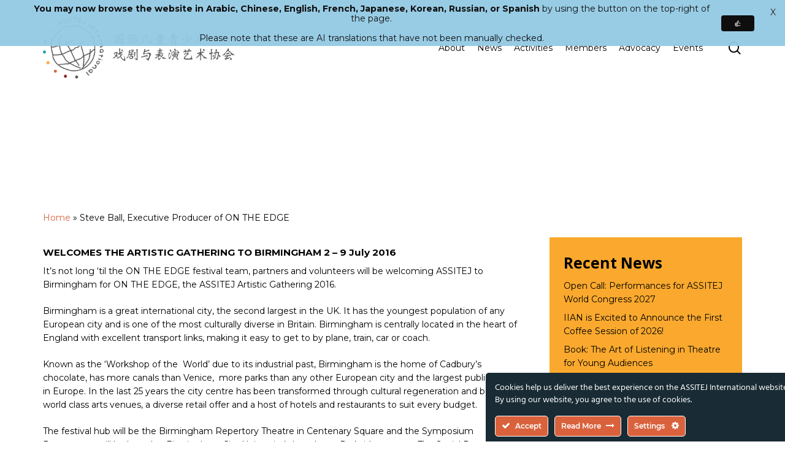

--- FILE ---
content_type: text/html; charset=UTF-8
request_url: https://assitej-international.org/2016/04/21/steve-ball-executive-producer-of-on-the-edge/
body_size: 30752
content:
<!doctype html>
<html lang="en-GB" class="no-js">
<head>
	<meta charset="UTF-8">
	<meta http-equiv="Content-Type" content="text/html; charset=iso-8859-1">
	<meta name="viewport" content="width=device-width, initial-scale=1, maximum-scale=5" /><meta name='robots' content='index, follow, max-image-preview:large, max-snippet:-1, max-video-preview:-1' />

	<!-- This site is optimized with the Yoast SEO plugin v26.6 - https://yoast.com/wordpress/plugins/seo/ -->
	<title>Steve Ball, Executive Producer of ON THE EDGE - ASSITEJ International</title>
	<link rel="canonical" href="https://assitej-international.org/2016/04/21/steve-ball-executive-producer-of-on-the-edge/" />
	<meta property="og:locale" content="en_GB" />
	<meta property="og:type" content="article" />
	<meta property="og:title" content="Steve Ball, Executive Producer of ON THE EDGE - ASSITEJ International" />
	<meta property="og:description" content="WELCOMES THE ARTISTIC GATHERING TO BIRMINGHAM 2 &#8211; 9 July 2016 It’s not long ‘til the ON THE EDGE festival team, partners and volunteers will be welcoming ASSITEJ to Birmingham for..." />
	<meta property="og:url" content="https://assitej-international.org/2016/04/21/steve-ball-executive-producer-of-on-the-edge/" />
	<meta property="og:site_name" content="ASSITEJ International" />
	<meta property="article:publisher" content="https://www.facebook.com/ASSITEJ.International" />
	<meta property="article:published_time" content="2016-04-21T19:20:44+00:00" />
	<meta property="article:modified_time" content="2023-07-26T11:30:30+00:00" />
	<meta property="og:image" content="https://assitej-international.org/wp-content/uploads/2023/09/ASSITEJ-Logo-horizontal_RGB.jpg" />
	<meta property="og:image:width" content="1200" />
	<meta property="og:image:height" content="675" />
	<meta property="og:image:type" content="image/jpeg" />
	<meta name="author" content="Dan Bailey" />
	<meta name="twitter:card" content="summary_large_image" />
	<meta name="twitter:creator" content="@assitej" />
	<meta name="twitter:site" content="@assitej" />
	<meta name="twitter:label1" content="Written by" />
	<meta name="twitter:data1" content="Dan Bailey" />
	<meta name="twitter:label2" content="Estimated reading time" />
	<meta name="twitter:data2" content="1 minute" />
	<script type="application/ld+json" class="yoast-schema-graph">{"@context":"https://schema.org","@graph":[{"@type":"Article","@id":"https://assitej-international.org/2016/04/21/steve-ball-executive-producer-of-on-the-edge/#article","isPartOf":{"@id":"https://assitej-international.org/2016/04/21/steve-ball-executive-producer-of-on-the-edge/"},"author":{"name":"Dan Bailey","@id":"https://assitej-international.org/ja/#/schema/person/a007c5652f9790317d7f41942cca849c"},"headline":"Steve Ball, Executive Producer of ON THE EDGE","datePublished":"2016-04-21T19:20:44+00:00","dateModified":"2023-07-26T11:30:30+00:00","mainEntityOfPage":{"@id":"https://assitej-international.org/2016/04/21/steve-ball-executive-producer-of-on-the-edge/"},"wordCount":253,"publisher":{"@id":"https://assitej-international.org/ja/#organization"},"image":{"@id":"https://assitej-international.org/2016/04/21/steve-ball-executive-producer-of-on-the-edge/#primaryimage"},"thumbnailUrl":"","articleSection":["ASSITEJ Artistic Gathering 2016 (UK)","ASSITEJ Artistic Gatherings"],"inLanguage":"en-GB"},{"@type":"WebPage","@id":"https://assitej-international.org/2016/04/21/steve-ball-executive-producer-of-on-the-edge/","url":"https://assitej-international.org/2016/04/21/steve-ball-executive-producer-of-on-the-edge/","name":"Steve Ball, Executive Producer of ON THE EDGE - ASSITEJ International","isPartOf":{"@id":"https://assitej-international.org/ja/#website"},"primaryImageOfPage":{"@id":"https://assitej-international.org/2016/04/21/steve-ball-executive-producer-of-on-the-edge/#primaryimage"},"image":{"@id":"https://assitej-international.org/2016/04/21/steve-ball-executive-producer-of-on-the-edge/#primaryimage"},"thumbnailUrl":"","datePublished":"2016-04-21T19:20:44+00:00","dateModified":"2023-07-26T11:30:30+00:00","breadcrumb":{"@id":"https://assitej-international.org/2016/04/21/steve-ball-executive-producer-of-on-the-edge/#breadcrumb"},"inLanguage":"en-GB","potentialAction":[{"@type":"ReadAction","target":["https://assitej-international.org/2016/04/21/steve-ball-executive-producer-of-on-the-edge/"]}]},{"@type":"ImageObject","inLanguage":"en-GB","@id":"https://assitej-international.org/2016/04/21/steve-ball-executive-producer-of-on-the-edge/#primaryimage","url":"","contentUrl":""},{"@type":"BreadcrumbList","@id":"https://assitej-international.org/2016/04/21/steve-ball-executive-producer-of-on-the-edge/#breadcrumb","itemListElement":[{"@type":"ListItem","position":1,"name":"Home","item":"https://assitej-international.org/"},{"@type":"ListItem","position":2,"name":"Steve Ball, Executive Producer of ON THE EDGE"}]},{"@type":"WebSite","@id":"https://assitej-international.org/ja/#website","url":"https://assitej-international.org/ja/","name":"ASSITEJ International","description":"International Association of Theatre &amp; Performing Arts for Children &amp; Young People","publisher":{"@id":"https://assitej-international.org/ja/#organization"},"potentialAction":[{"@type":"SearchAction","target":{"@type":"EntryPoint","urlTemplate":"https://assitej-international.org/ja/?s={search_term_string}"},"query-input":{"@type":"PropertyValueSpecification","valueRequired":true,"valueName":"search_term_string"}}],"inLanguage":"en-GB"},{"@type":"Organization","@id":"https://assitej-international.org/ja/#organization","name":"ASSITEJ International - International Association of Theatre & Performing Arts for Children & Young People - ETS","alternateName":"ASSITEJ International","url":"https://assitej-international.org/ja/","logo":{"@type":"ImageObject","inLanguage":"en-GB","@id":"https://assitej-international.org/ja/#/schema/logo/image/","url":"https://assitej-international.org/wp-content/uploads/2023/05/ASSITEJ-Logo-Vertical_RGB.png","contentUrl":"https://assitej-international.org/wp-content/uploads/2023/05/ASSITEJ-Logo-Vertical_RGB.png","width":1080,"height":1080,"caption":"ASSITEJ International - International Association of Theatre & Performing Arts for Children & Young People - ETS"},"image":{"@id":"https://assitej-international.org/ja/#/schema/logo/image/"},"sameAs":["https://www.facebook.com/ASSITEJ.International","https://x.com/assitej","https://www.instagram.com/assitejofficial","https://www.linkedin.com/company/assitej-international"]},{"@type":"Person","@id":"https://assitej-international.org/ja/#/schema/person/a007c5652f9790317d7f41942cca849c","name":"Dan Bailey","image":{"@type":"ImageObject","inLanguage":"en-GB","@id":"https://assitej-international.org/ja/#/schema/person/image/","url":"https://secure.gravatar.com/avatar/9200003a42b846ce8c527986418cb0beef97dff0d226e64988079202490cf8e0?s=96&d=mm&r=g","contentUrl":"https://secure.gravatar.com/avatar/9200003a42b846ce8c527986418cb0beef97dff0d226e64988079202490cf8e0?s=96&d=mm&r=g","caption":"Dan Bailey"},"sameAs":["https://assitej-international.org"]}]}</script>
	<!-- / Yoast SEO plugin. -->


<link rel='dns-prefetch' href='//www.googletagmanager.com' />
<link rel='dns-prefetch' href='//fonts.googleapis.com' />
<link rel='dns-prefetch' href='//pagead2.googlesyndication.com' />
<link rel="alternate" type="application/rss+xml" title="ASSITEJ International &raquo; Feed" href="https://assitej-international.org/feed/" />
<link rel="alternate" type="application/rss+xml" title="ASSITEJ International &raquo; Comments Feed" href="https://assitej-international.org/comments/feed/" />
<link rel="alternate" type="application/rss+xml" title="ASSITEJ International &raquo; Steve Ball, Executive Producer of ON THE EDGE Comments Feed" href="https://assitej-international.org/2016/04/21/steve-ball-executive-producer-of-on-the-edge/feed/" />
<link rel="alternate" title="oEmbed (JSON)" type="application/json+oembed" href="https://assitej-international.org/wp-json/oembed/1.0/embed?url=https%3A%2F%2Fassitej-international.org%2F2016%2F04%2F21%2Fsteve-ball-executive-producer-of-on-the-edge%2F" />
<link rel="alternate" title="oEmbed (XML)" type="text/xml+oembed" href="https://assitej-international.org/wp-json/oembed/1.0/embed?url=https%3A%2F%2Fassitej-international.org%2F2016%2F04%2F21%2Fsteve-ball-executive-producer-of-on-the-edge%2F&#038;format=xml" />
<link rel="preload" href="https://assitej-international.org/wp-content/themes/salient/css/fonts/icomoon.woff?v=1.3" as="font" type="font/woff" crossorigin="anonymous"><style id='wp-img-auto-sizes-contain-inline-css' type='text/css'>
img:is([sizes=auto i],[sizes^="auto," i]){contain-intrinsic-size:3000px 1500px}
/*# sourceURL=wp-img-auto-sizes-contain-inline-css */
</style>
<link rel='stylesheet' id='ct-ultimate-gdpr-cookie-popup-css' href='https://assitej-international.org/wp-content/plugins/ct-ultimate-gdpr/assets/css/cookie-popup.min.css?ver=de45cbeeddd22a3542e064189f010d41' type='text/css' media='all' />
<link rel='stylesheet' id='ct-ultimate-gdpr-custom-fonts-css' href='https://assitej-international.org/wp-content/plugins/ct-ultimate-gdpr/assets/css/fonts/fonts.css?ver=de45cbeeddd22a3542e064189f010d41' type='text/css' media='all' />
<link rel='stylesheet' id='dashicons-css' href='https://assitej-international.org/wp-includes/css/dashicons.min.css?ver=de45cbeeddd22a3542e064189f010d41' type='text/css' media='all' />
<style id='classic-theme-styles-inline-css' type='text/css'>
/*! This file is auto-generated */
.wp-block-button__link{color:#fff;background-color:#32373c;border-radius:9999px;box-shadow:none;text-decoration:none;padding:calc(.667em + 2px) calc(1.333em + 2px);font-size:1.125em}.wp-block-file__button{background:#32373c;color:#fff;text-decoration:none}
/*# sourceURL=/wp-includes/css/classic-themes.min.css */
</style>
<link rel='stylesheet' id='wpda_wpdp_public-css' href='https://assitej-international.org/wp-content/plugins/wp-data-access/public/../assets/css/wpda_public.css?ver=5.5.63' type='text/css' media='all' />
<link rel='stylesheet' id='ct-ultimate-gdpr-css' href='https://assitej-international.org/wp-content/plugins/ct-ultimate-gdpr/assets/css/style.min.css?ver=5.3.6' type='text/css' media='all' />
<link rel='stylesheet' id='ct-ultimate-gdpr-font-awesome-css' href='https://assitej-international.org/wp-content/plugins/ct-ultimate-gdpr/assets/css/fonts/font-awesome/css/font-awesome.min.css?ver=de45cbeeddd22a3542e064189f010d41' type='text/css' media='all' />
<link rel='stylesheet' id='pvfw-modaal-css' href='https://assitej-international.org/wp-content/plugins/pdf-viewer-for-wordpress/tnc-resources/modaal.min.css?ver=12.5.5' type='text/css' media='all' />
<link rel='stylesheet' id='vlp-public-css' href='https://assitej-international.org/wp-content/plugins/visual-link-preview/dist/public.css?ver=2.2.9' type='text/css' media='all' />
<link rel='stylesheet' id='wpex-infgrapihcs-css' href='https://assitej-international.org/wp-content/plugins/wp-timelines/css/style-infographics.css?ver=1.0' type='text/css' media='all' />
<link rel='stylesheet' id='wpex-font-awesome-css' href='https://assitej-international.org/wp-content/plugins/wp-timelines/css/font-awesome/css/font-awesome.min.css?ver=de45cbeeddd22a3542e064189f010d41' type='text/css' media='all' />
<link rel='stylesheet' id='wpex-google-fonts-css' href='//fonts.googleapis.com/css?family=Source+Sans+Pro%7CMontserrat%7COpen+Sans&#038;ver=1.0.0' type='text/css' media='all' />
<link rel='stylesheet' id='wpex-ex_s_lick-css' href='https://assitej-international.org/wp-content/plugins/wp-timelines/js/ex_s_lick/ex_s_lick.css?ver=de45cbeeddd22a3542e064189f010d41' type='text/css' media='all' />
<link rel='stylesheet' id='wpex-ex_s_lick-theme-css' href='https://assitej-international.org/wp-content/plugins/wp-timelines/js/ex_s_lick/ex_s_lick-theme.css?ver=de45cbeeddd22a3542e064189f010d41' type='text/css' media='all' />
<link rel='stylesheet' id='wpex-timeline-animate-css' href='https://assitej-international.org/wp-content/plugins/wp-timelines/css/animate.css?ver=de45cbeeddd22a3542e064189f010d41' type='text/css' media='all' />
<link rel='stylesheet' id='wpex-timeline-css-css' href='https://assitej-international.org/wp-content/plugins/wp-timelines/css/style.css?ver=de45cbeeddd22a3542e064189f010d41' type='text/css' media='all' />
<link rel='stylesheet' id='wpex-timeline-sidebyside-css' href='https://assitej-international.org/wp-content/plugins/wp-timelines/css/style-sidebyside.css?ver=de45cbeeddd22a3542e064189f010d41' type='text/css' media='all' />
<link rel='stylesheet' id='wpex-horiz-css-css' href='https://assitej-international.org/wp-content/plugins/wp-timelines/css/horiz-style.css?ver=3.2' type='text/css' media='all' />
<link rel='stylesheet' id='wpex-timeline-dark-css-css' href='https://assitej-international.org/wp-content/plugins/wp-timelines/css/dark.css?ver=de45cbeeddd22a3542e064189f010d41' type='text/css' media='all' />
<style id='wpex-timeline-dark-css-inline-css' type='text/css'>
    .wpex-timeline > li .wpex-timeline-icon .fa{font-weight: normal;}
    	.wpextl-loadicon,
    .wpextl-loadicon::before,
	.wpextl-loadicon::after{ border-left-color:#4f8cb0}
    .wpex-filter > .fa,
    .wpex-endlabel.wpex-loadmore span, .wpex-tltitle.wpex-loadmore span, .wpex-loadmore .loadmore-timeline,
    .wpex-timeline-list.show-icon .wpex-timeline > li:after, .wpex-timeline-list.show-icon .wpex-timeline > li:first-child:before,
    .wpex-timeline-list.show-icon .wpex-timeline.style-center > li .wpex-content-left .wpex-leftdate,
    .wpex-timeline-list.show-icon li .wpex-timeline-icon .fa,
    .wpex .timeline-details .wptl-readmore > a:hover,
    .wpex-spinner > div,
    .wpex.horizontal-timeline .ex_s_lick-prev:hover, .wpex.horizontal-timeline .ex_s_lick-next:hover,
    .wpex.horizontal-timeline .horizontal-content .ex_s_lick-next:hover,
    .wpex.horizontal-timeline .horizontal-content .ex_s_lick-prev:hover,
    .wpex.horizontal-timeline .horizontal-nav li.ex_s_lick-current span.tl-point:before,
    .wpex.horizontal-timeline.tl-hozsteps .horizontal-nav li.ex_s_lick-current span.tl-point i,
    .timeline-navigation a.btn,
    .timeline-navigation div > a,
    .wpex.horizontal-timeline.ex-multi-item .horizontal-nav li .wpex_point:before,
    .wpex.horizontal-timeline.ex-multi-item .horizontal-nav li.ex_s_lick-current .wpex_point:before,
    .wpex.wpex-horizontal-3.ex-multi-item .horizontal-nav  h2 a,
    .wpex-timeline-list:not(.show-icon) .wptl-feature-name span,
    .wpex.horizontal-timeline.ex-multi-item:not(.wpex-horizontal-4) .horizontal-nav li span.wpex_point,
    .wpex.horizontal-timeline.ex-multi-item:not(.wpex-horizontal-4) .horizontal-nav li span.wpex_point,
    .show-wide_img .wpex-timeline > li .wpex-timeline-time span.tll-date,
    .wpex-timeline-list.show-bg.left-tl li .wpex-timeline-label .wpex-content-left .wpex-leftdate,
    .wpex-timeline-list.show-simple:not(.show-simple-bod) ul li .wpex-timeline-time .tll-date,
    .show-box-color .tlb-time,
    .sidebyside-tl.show-classic span.tll-date,
    .wptl-back-to-list a,
    .wpex.horizontal-timeline.ex-multi-item.wpex-horizontal-8 .hoz-tldate,
    .wpex.horizontal-timeline.ex-multi-item.wpex-horizontal-9 .wpex-timeline-label:before,
    .wpex-timeline > li .wpex-timeline-icon .fa{ background:#4f8cb0}
    .wpex-timeline-list.show-icon li .wpex-timeline-icon .fa:before,
    .wpex-filter span.active,
    .wpex-timeline-list.show-simple.show-simple-bod ul li .wpex-timeline-time .tll-date,
    .wpex-timeline-list.show-simple .wptl-readmore-center a,
    .wpex.horizontal-timeline .ex_s_lick-prev, .wpex.horizontal-timeline .ex_s_lick-next,
    .wpex.horizontal-timeline.tl-hozsteps .horizontal-nav li.prev_item:not(.ex_s_lick-current) span.tl-point i,
    .wpex.horizontal-timeline.ex-multi-item .horizontal-nav li span.wpex_point i,
    .wpex-timeline-list.show-clean .wpex-timeline > li .wpex-timeline-label h2,
    .wpex-timeline-list.show-simple li .wpex-timeline-icon .fa:not(.no-icon):before,
    .wpex.horizontal-timeline .extl-hoz-sbs .horizontal-nav li span.tl-point i,
    .show-wide_img.left-tl .wpex-timeline > li .wpex-timeline-icon .fa:not(.no-icon):not(.icon-img):before,
    .wpex.wpex-horizontal-8.ex-multi-item li .wpextt_templates .wptl-readmore a,
    .wpex.horizontal-timeline.ex-multi-item.wpex-horizontal-9.wpex-horizontal-10 .hoz-tldate,
    .wpex-timeline > li .wpex-timeline-time span:last-child{ color:#4f8cb0}
    .wpex .timeline-details .wptl-readmore > a,
    .wpex.horizontal-timeline .ex_s_lick-prev:hover, .wpex.horizontal-timeline .ex_s_lick-next:hover,
    .wpex.horizontal-timeline .horizontal-content .ex_s_lick-next:hover,
    .wpex.horizontal-timeline .horizontal-content .ex_s_lick-prev:hover,
    .wpex.horizontal-timeline .horizontal-nav li.ex_s_lick-current span.tl-point:before,
    .wpex.horizontal-timeline .ex_s_lick-prev, .wpex.horizontal-timeline .ex_s_lick-next,
    .wpex.horizontal-timeline .timeline-pos-select,
    .wpex.horizontal-timeline .horizontal-nav li.prev_item span.tl-point:before,
    .wpex.horizontal-timeline.tl-hozsteps .horizontal-nav li.ex_s_lick-current span.tl-point i,
    .wpex.horizontal-timeline.tl-hozsteps .timeline-hr, .wpex.horizontal-timeline.tl-hozsteps .timeline-pos-select,
    .wpex.horizontal-timeline.tl-hozsteps .horizontal-nav li.prev_item span.tl-point i,
    .wpex-timeline-list.left-tl.show-icon .wptl-feature-name,
    .wpex-timeline-list.show-icon .wptl-feature-name span,
    .wpex.horizontal-timeline.ex-multi-item .horizontal-nav li span.wpex_point i,
    .wpex.horizontal-timeline.ex-multi-item.wpex-horizontal-4 .wpextt_templates .wptl-readmore a,
    .wpex-timeline-list.show-box-color .style-center > li:nth-child(odd) .wpex-timeline-label,
	.wpex-timeline-list.show-box-color .style-center > li .wpex-timeline-label,
	.wpex-timeline-list.show-box-color .style-center > li:nth-child(odd) .wpex-timeline-icon .fa:after,
    #glightbox-body.extl-lb .gslide-description.description-right h3.lb-title:after,
    .wpex.horizontal-timeline.ex-multi-item .extl-hoz-sbs.style-7 .extl-sbd-details,
	.wpex-timeline-list.show-box-color li .wpex-timeline-icon i:after,
    .wpex.horizontal-timeline .extl-hoz-sbs .horizontal-nav li span.tl-point i,
    .wpex.horizontal-timeline.ex-multi-item.wpex-horizontal-8 .wpextt_templates >div,
    .wpex.horizontal-timeline .wpex-timeline-label .timeline-media .exwptl-left-bg,
    .wpex.wpex-horizontal-3.ex-multi-item .horizontal-nav .wpextt_templates .wptl-readmore a{border-color: #4f8cb0;}
    .wpex-timeline > li .wpex-timeline-label:before,
    .show-wide_img .wpex-timeline > li .wpex-timeline-time span.tll-date:before, 
    .wpex-timeline > li .wpex-timeline-label:before,
    .wpex-timeline-list.show-wide_img.left-tl .wpex-timeline > li .wpex-timeline-time span.tll-date:before,
    .wpex-timeline-list.show-icon.show-bg .wpex-timeline > li .wpex-timeline-label:after,
    .wpex-timeline-list.show-icon .wpex-timeline.style-center > li .wpex-timeline-label:after
    {border-right-color: #4f8cb0;}
    .wpex-filter span,
    .wpex-timeline > li .wpex-timeline-label{border-left-color: #4f8cb0;}
    .wpex-timeline-list.show-wide_img .wpex-timeline > li .timeline-details,
    .wpex.horizontal-timeline.ex-multi-item.wpex-horizontal-8 .horizontal-nav .wpextt_templates .wptl-readmore,
    .wpex.horizontal-timeline.ex-multi-item:not(.wpex-horizontal-4) .horizontal-nav li span.wpex_point:after{border-top-color: #4f8cb0;}
    .wpex.horizontal-timeline.ex-multi-item.wpex-horizontal-8 .hoz-tldate:before,
    .wpex.wpex-horizontal-3.ex-multi-item .wpex-timeline-label .timeline-details:after{border-bottom-color: #4f8cb0;}
    @media (min-width: 768px){
        .wpex-timeline.style-center > li:nth-child(odd) .wpex-timeline-label{border-right-color: #4f8cb0;}
        .show-wide_img .wpex-timeline > li:nth-child(even) .wpex-timeline-time span.tll-date:before,
        .wpex-timeline.style-center > li:nth-child(odd) .wpex-timeline-label:before,
        .wpex-timeline-list.show-icon .style-center > li:nth-child(odd) .wpex-timeline-label:after{border-left-color: #4f8cb0;}
    }
		.wpex-timeline-list,
    .wpex .wptl-excerpt,
    .wpex-single-timeline,
    .glightbox-clean .gslide-desc,
    #glightbox-body.extl-lb .gslide-description.description-right p,
    .extl-hoz-sbd-ct,
	.wpex{font-family: "Montserrat", sans-serif;}
    .wptl-excerpt,
    .glightbox-clean .gslide-desc,
    #glightbox-body.extl-lb .gslide-description.description-right p,
    .extl-hoz-sbd-ct,
    .wptl-filter-box select,
    .wpex-timeline > li .wpex-timeline-label{color: #192b34;}
	.wpex-single-timeline h1.tl-title,
	.wpex-timeline-list.show-icon li .wpex-content-left,
    .wpex-timeline-list .wptl-feature-name span,
    .wpex .wpex-dates a, .wpex h2, .wpex h2 a, .wpex .timeline-details h2,
    .wpex-timeline > li .wpex-timeline-time span:last-child,
    .extl-lb .gslide-description.description-right h3.lb-title,
    .wpex-timeline > li .wpex-timeline-label h2 a,
    .wpex.horizontal-timeline .extl-hoz-sbs h2 a, 
    .wpex.horizontal-timeline .wpex-timeline-label h2 a,
    #glightbox-body.extl-lb .gslide-description.description-right h3.lb-title,
    .wpex .timeline-details h2{
        font-family: "Open Sans", sans-serif;        color:#702626;    }
	.wptl-more-meta span a, .wptl-more-meta span,
	.wpex-endlabel.wpex-loadmore span, .wpex-tltitle.wpex-loadmore span, .wpex-loadmore .loadmore-timeline,
    .wpex .timeline-details .wptl-readmore > a,
    .wpex-timeline > li .wpex-timeline-time span.info-h,
    #glightbox-body.extl-lb .gslide-description.description-right h3.lb-title + span,
	li .wptl-readmore-center > a{font-family: "Montserrat", sans-serif;}
    .wptl-more-meta span a, .wptl-more-meta span,
    .wpex-endlabel.wpex-loadmore span, .wpex-tltitle.wpex-loadmore span, .wpex-loadmore .loadmore-timeline,
    .wpex-timeline > li .wpex-timeline-time span.info-h,
    .wpex .timeline-details .wptl-readmore > a,
    #glightbox-body.extl-lb .gslide-description.description-right h3.lb-title + span,
    li .wptl-readmore-center > a{color: #ba6346;}
	.timeline-media > a{display: inline-block; box-shadow: none;}
    .wpex-timeline > li .wpex-timeline-label h2 a,
    .wpex-timeline-icon > a,
    .wpex.horizontal-timeline .wpex-timeline-label h2 a,
    .timeline-media > a, time.wpex-timeline-time > a, .wpex-leftdate + a, a.img-left { pointer-events: none;} .wptl-readmore-center, .wptl-readmore { display: none !important;} 
    .wpex-timeline-list.left-tl.wptl-lightbox .wpex-leftdate + a,
    .wpex-timeline-list.wptl-lightbox a.img-left {
        pointer-events: auto;
    }
    			.wpifgr-timeline.ifgr-fline .infogr-list > li:nth-child(even) .tlif-contai, .wpifgr-timeline.ifgr-fline .infogr-list > li:nth-child(even) .tlif-contai:before, .wpifgr-timeline.ifgr-fline .infogr-list > li:nth-child(odd) .tlif-contai, .wpifgr-timeline.ifgr-fline .infogr-list > li:nth-child(odd) .tlif-contai:after, .wpifgr-timeline.ifgr-fline .infogr-list > li .tlif-content:before, .wpifgr-timeline.ifgr-fline .infogr-list > li:nth-child(even) .tlif-contai:after, .wpifgr-timeline.ifgr-fline .infogr-list > li:last-child .tlif-content:after, .wpifgr-timeline.ifgr-fline .infogr-list > li:nth-child(odd) .tlif-contai:before,
			.wpifgr-timeline.inf-stl-1 .tlif-img,
			.wpifgr-timeline .infogr-list .tlif-readmore a,
			ul.infogr-list.exif-nb-even + .extl-info-end.wpex-loadmore span:after,
			ul.infogr-list.exif-nb-even + .hidden + .extl-info-end.wpex-loadmore span:after,
			ul.infogr-list.exif-nb-even + .exif-loadmore .loadmore-timeline:after,
			.wpifgr-timeline .infogr-list li:nth-child(even) .tlif-readmore a,
			.wpifgr-timeline.inf-stl-2 .infogr-list > li .tlif-img span.tlif-icon,
			.wpifgr-timeline.inf-stl-2 li .tlif-img > a,
			.wpifgr-timeline.inf-stl-2 li .tlif-img > .tlif-media,
			.wpifgr-timeline.inf-stl-3 .infogr-list a.tlif-img-link,
			.wpifgr-timeline.inf-stl-1 .infogr-list > li .tlif-content .tlif-media,
			.exif-loadmore.wpex-loadmore .loadmore-timeline:after, .extl-info-end.wpex-loadmore span:after, .extl-info-start.wpex-tltitle.wpex-loadmore span:after{ border-color: #4f8cb0;}
			.wpifgr-timeline.inf-stl-1 .tlif-img,
			.wpifgr-timeline.inf-stl-3 span.tlif-icon, .wpifgr-timeline.inf-stl-1 span.tlif-icon{background: #4f8cb0}
			.wpifgr-timeline.inf-stl-2 .infogr-list > li .tlif-img span.tlif-icon,
			.wpifgr-timeline .infogr-list > li .tlif-content .tlif-info span.tll-date{ color:#4f8cb0}

						.wpifgr-timeline{font-family: "Montserrat", sans-serif;}
						.wpifgr-timeline{color: #192b34;}
						.wpifgr-timeline .tlif-title{color: #702626;}
						.wpifgr-timeline .tlif-title{font-family: Open Sans;}
						.wpifgr-timeline .tlif-readmore{font-family: Montserrat;}
						.wpifgr-timeline .tlif-readmore{ display:none;}
			.wpifgr-timeline .infogr-list h2 a{pointer-events: none;}
			
/*# sourceURL=wpex-timeline-dark-css-inline-css */
</style>
<link rel='stylesheet' id='audioigniter-css' href='https://assitej-international.org/wp-content/plugins/audioigniter/player/build/style.css?ver=2.0.2' type='text/css' media='all' />
<link rel='stylesheet' id='weglot-css-css' href='https://assitej-international.org/wp-content/plugins/weglot/dist/css/front-css.css?ver=5.2' type='text/css' media='all' />
<link rel='stylesheet' id='new-flag-css-css' href='https://assitej-international.org/wp-content/plugins/weglot/dist/css/new-flags.css?ver=5.2' type='text/css' media='all' />
<link rel='stylesheet' id='salient-grid-system-css' href='https://assitej-international.org/wp-content/themes/salient/css/build/grid-system.css?ver=15.0.4' type='text/css' media='all' />
<link rel='stylesheet' id='main-styles-css' href='https://assitej-international.org/wp-content/themes/salient/css/build/style.css?ver=15.0.4' type='text/css' media='all' />
<link rel='stylesheet' id='nectar-single-styles-css' href='https://assitej-international.org/wp-content/themes/salient/css/build/single.css?ver=15.0.4' type='text/css' media='all' />
<link rel='stylesheet' id='nectar-element-recent-posts-css' href='https://assitej-international.org/wp-content/themes/salient/css/build/elements/element-recent-posts.css?ver=15.0.4' type='text/css' media='all' />
<link rel='stylesheet' id='nectar_default_font_open_sans-css' href='https://fonts.googleapis.com/css?family=Open+Sans%3A300%2C400%2C600%2C700&#038;subset=latin%2Clatin-ext&#038;display=swap' type='text/css' media='all' />
<link rel='stylesheet' id='nectar-blog-masonry-core-css' href='https://assitej-international.org/wp-content/themes/salient/css/build/blog/masonry-core.css?ver=15.0.4' type='text/css' media='all' />
<link rel='stylesheet' id='nectar-blog-masonry-classic-enhanced-css' href='https://assitej-international.org/wp-content/themes/salient/css/build/blog/masonry-classic-enhanced.css?ver=15.0.4' type='text/css' media='all' />
<link rel='stylesheet' id='responsive-css' href='https://assitej-international.org/wp-content/themes/salient/css/build/responsive.css?ver=15.0.4' type='text/css' media='all' />
<link rel='stylesheet' id='skin-material-css' href='https://assitej-international.org/wp-content/themes/salient/css/build/skin-material.css?ver=15.0.4' type='text/css' media='all' />
<link rel='stylesheet' id='salient-wp-menu-dynamic-css' href='https://assitej-international.org/wp-content/uploads/salient/menu-dynamic.css?ver=20782' type='text/css' media='all' />
<link rel='stylesheet' id='ct-ultimate-gdpr-jquery-ui-css' href='https://assitej-international.org/wp-content/plugins/ct-ultimate-gdpr/assets/css/jquery-ui.min.css?ver=de45cbeeddd22a3542e064189f010d41' type='text/css' media='all' />
<link rel='stylesheet' id='dynamic-css-css' href='https://assitej-international.org/wp-content/themes/salient/css/salient-dynamic-styles.css?ver=26257' type='text/css' media='all' />
<style id='dynamic-css-inline-css' type='text/css'>
@media only screen and (min-width:1000px){body #ajax-content-wrap.no-scroll{min-height:calc(100vh - 156px);height:calc(100vh - 156px)!important;}}@media only screen and (min-width:1000px){#page-header-wrap.fullscreen-header,#page-header-wrap.fullscreen-header #page-header-bg,html:not(.nectar-box-roll-loaded) .nectar-box-roll > #page-header-bg.fullscreen-header,.nectar_fullscreen_zoom_recent_projects,#nectar_fullscreen_rows:not(.afterLoaded) > div{height:calc(100vh - 155px);}.wpb_row.vc_row-o-full-height.top-level,.wpb_row.vc_row-o-full-height.top-level > .col.span_12{min-height:calc(100vh - 155px);}html:not(.nectar-box-roll-loaded) .nectar-box-roll > #page-header-bg.fullscreen-header{top:156px;}.nectar-slider-wrap[data-fullscreen="true"]:not(.loaded),.nectar-slider-wrap[data-fullscreen="true"]:not(.loaded) .swiper-container{height:calc(100vh - 154px)!important;}.admin-bar .nectar-slider-wrap[data-fullscreen="true"]:not(.loaded),.admin-bar .nectar-slider-wrap[data-fullscreen="true"]:not(.loaded) .swiper-container{height:calc(100vh - 154px - 32px)!important;}}.admin-bar[class*="page-template-template-no-header"] .wpb_row.vc_row-o-full-height.top-level,.admin-bar[class*="page-template-template-no-header"] .wpb_row.vc_row-o-full-height.top-level > .col.span_12{min-height:calc(100vh - 32px);}body[class*="page-template-template-no-header"] .wpb_row.vc_row-o-full-height.top-level,body[class*="page-template-template-no-header"] .wpb_row.vc_row-o-full-height.top-level > .col.span_12{min-height:100vh;}@media only screen and (max-width:999px){.using-mobile-browser #nectar_fullscreen_rows:not(.afterLoaded):not([data-mobile-disable="on"]) > div{height:calc(100vh - 131px);}.using-mobile-browser .wpb_row.vc_row-o-full-height.top-level,.using-mobile-browser .wpb_row.vc_row-o-full-height.top-level > .col.span_12,[data-permanent-transparent="1"].using-mobile-browser .wpb_row.vc_row-o-full-height.top-level,[data-permanent-transparent="1"].using-mobile-browser .wpb_row.vc_row-o-full-height.top-level > .col.span_12{min-height:calc(100vh - 131px);}html:not(.nectar-box-roll-loaded) .nectar-box-roll > #page-header-bg.fullscreen-header,.nectar_fullscreen_zoom_recent_projects,.nectar-slider-wrap[data-fullscreen="true"]:not(.loaded),.nectar-slider-wrap[data-fullscreen="true"]:not(.loaded) .swiper-container,#nectar_fullscreen_rows:not(.afterLoaded):not([data-mobile-disable="on"]) > div{height:calc(100vh - 78px);}.wpb_row.vc_row-o-full-height.top-level,.wpb_row.vc_row-o-full-height.top-level > .col.span_12{min-height:calc(100vh - 78px);}body[data-transparent-header="false"] #ajax-content-wrap.no-scroll{min-height:calc(100vh - 78px);height:calc(100vh - 78px);}}.nectar-shape-divider-wrap{position:absolute;top:auto;bottom:0;left:0;right:0;width:100%;height:150px;z-index:3;transform:translateZ(0);}.post-area.span_9 .nectar-shape-divider-wrap{overflow:hidden;}.nectar-shape-divider-wrap[data-front="true"]{z-index:50;}.nectar-shape-divider-wrap[data-style="waves_opacity"] svg path:first-child{opacity:0.6;}.nectar-shape-divider-wrap[data-style="curve_opacity"] svg path:nth-child(1),.nectar-shape-divider-wrap[data-style="waves_opacity_alt"] svg path:nth-child(1){opacity:0.15;}.nectar-shape-divider-wrap[data-style="curve_opacity"] svg path:nth-child(2),.nectar-shape-divider-wrap[data-style="waves_opacity_alt"] svg path:nth-child(2){opacity:0.3;}.nectar-shape-divider{width:100%;left:0;bottom:-1px;height:100%;position:absolute;}.nectar-shape-divider-wrap.no-color .nectar-shape-divider{fill:#fff;}@media only screen and (max-width:999px){.nectar-shape-divider-wrap:not([data-using-percent-val="true"]) .nectar-shape-divider{height:75%;}.nectar-shape-divider-wrap[data-style="clouds"]:not([data-using-percent-val="true"]) .nectar-shape-divider{height:55%;}}@media only screen and (max-width:690px){.nectar-shape-divider-wrap:not([data-using-percent-val="true"]) .nectar-shape-divider{height:33%;}.nectar-shape-divider-wrap[data-style="clouds"]:not([data-using-percent-val="true"]) .nectar-shape-divider{height:33%;}}#ajax-content-wrap .nectar-shape-divider-wrap[data-height="1"] .nectar-shape-divider,#ajax-content-wrap .nectar-shape-divider-wrap[data-height="1px"] .nectar-shape-divider{height:1px;}@media only screen and (max-width:999px){.vc_row.top_padding_tablet_2pct{padding-top:2%!important;}}@media only screen and (max-width:999px){.vc_row.bottom_padding_tablet_2pct{padding-bottom:2%!important;}}.wpb_column[data-cfc="true"] h1,.wpb_column[data-cfc="true"] h2,.wpb_column[data-cfc="true"] h3,.wpb_column[data-cfc="true"] h4,.wpb_column[data-cfc="true"] h5,.wpb_column[data-cfc="true"] h6,.wpb_column[data-cfc="true"] p{color:inherit}.nectar_icon_wrap[data-style*="default"][data-color*="extra-color-gradient"] .nectar_icon i{border-radius:0!important;text-align:center;}.nectar_icon_wrap[data-style*="default"][data-color*="extra-color-gradient"] .nectar_icon i:before{vertical-align:top;}.nectar_icon_wrap[data-style*="default"][data-color*="extra-color-gradient"] .nectar_icon i[class*="fa-"],.nectar_icon_wrap[data-style*="default"][data-color*="extra-color-gradient"] .nectar_icon i[class^="icon-"]{vertical-align:baseline;}@media only screen and (max-width:690px){.vc_row.bottom_padding_phone_5pct{padding-bottom:5%!important;}}@media only screen and (max-width:690px){.vc_row.top_padding_phone_5pct{padding-top:5%!important;}}.screen-reader-text,.nectar-skip-to-content:not(:focus){border:0;clip:rect(1px,1px,1px,1px);clip-path:inset(50%);height:1px;margin:-1px;overflow:hidden;padding:0;position:absolute!important;width:1px;word-wrap:normal!important;}.row .col img:not([srcset]){width:auto;}.row .col img.img-with-animation.nectar-lazy:not([srcset]){width:100%;}
/*# sourceURL=dynamic-css-inline-css */
</style>
<link rel='stylesheet' id='salient-child-style-css' href='https://assitej-international.org/wp-content/themes/salient-child/style.css?ver=15.0.4' type='text/css' media='all' />
<link rel='stylesheet' id='redux-google-fonts-salient_redux-css' href='https://fonts.googleapis.com/css?family=Montserrat%3A400%2C600%2C500%2C400italic%2C700%7COpen+Sans%3A300%2C700&#038;display=swap&#038;ver=1756188759' type='text/css' media='all' />
<link rel='stylesheet' id='sib-front-css-css' href='https://assitej-international.org/wp-content/plugins/mailin/css/mailin-front.css?ver=de45cbeeddd22a3542e064189f010d41' type='text/css' media='all' />
<link rel='stylesheet' id='welcomebar-front-css' href='https://assitej-international.org/wp-content/plugins/mystickymenu-pro/css/welcomebar-front.min.css?ver=2.8.3' type='text/css' media='all' />
<link rel='stylesheet' id='welcomebar-animate-css' href='https://assitej-international.org/wp-content/plugins/mystickymenu-pro/css/welcomebar-animate.min.css?ver=2.8.3' type='text/css' media='all' />
<link rel='stylesheet' id='google-fonts-css' href='https://fonts.googleapis.com/css?family=Montserrat%3A400%2C500%2C600%2C700&#038;ver=2.8.3' type='text/css' media='all' />
<script type="text/javascript" src="https://assitej-international.org/wp-includes/js/jquery/jquery.min.js?ver=3.7.1" id="jquery-core-js"></script>
<script type="text/javascript" src="https://assitej-international.org/wp-includes/js/jquery/jquery-migrate.min.js?ver=3.4.1" id="jquery-migrate-js"></script>
<script type="text/javascript" src="https://assitej-international.org/wp-content/plugins/ct-ultimate-gdpr/assets/js/service-facebook-pixel.js?ver=de45cbeeddd22a3542e064189f010d41" id="ct-ultimate-gdpr-service-facebook-pixel-js"></script>
<script type="text/javascript" src="https://assitej-international.org/wp-includes/js/underscore.min.js?ver=1.13.7" id="underscore-js"></script>
<script type="text/javascript" src="https://assitej-international.org/wp-includes/js/backbone.min.js?ver=1.6.0" id="backbone-js"></script>
<script type="text/javascript" id="wp-api-request-js-extra">
/* <![CDATA[ */
var wpApiSettings = {"root":"https://assitej-international.org/wp-json/","nonce":"1b84bc2cfb","versionString":"wp/v2/"};
//# sourceURL=wp-api-request-js-extra
/* ]]> */
</script>
<script type="text/javascript" src="https://assitej-international.org/wp-includes/js/api-request.min.js?ver=de45cbeeddd22a3542e064189f010d41" id="wp-api-request-js"></script>
<script type="text/javascript" src="https://assitej-international.org/wp-includes/js/wp-api.min.js?ver=de45cbeeddd22a3542e064189f010d41" id="wp-api-js"></script>
<script type="text/javascript" id="wpda_rest_api-js-extra">
/* <![CDATA[ */
var wpdaApiSettings = {"path":"wpda"};
//# sourceURL=wpda_rest_api-js-extra
/* ]]> */
</script>
<script type="text/javascript" src="https://assitej-international.org/wp-content/plugins/wp-data-access/public/../assets/js/wpda_rest_api.js?ver=5.5.63" id="wpda_rest_api-js"></script>
<script type="text/javascript" src="https://assitej-international.org/wp-content/plugins/weglot/dist/front-js.js?ver=5.2" id="wp-weglot-js-js"></script>
<script type="text/javascript" id="ct-ultimate-gdpr-cookie-list-js-extra">
/* <![CDATA[ */
var ct_ultimate_gdpr_cookie_list = {"list":[]};
//# sourceURL=ct-ultimate-gdpr-cookie-list-js-extra
/* ]]> */
</script>
<script type="text/javascript" src="https://assitej-international.org/wp-content/plugins/ct-ultimate-gdpr/assets/js/cookie-list.js?ver=5.3.6" id="ct-ultimate-gdpr-cookie-list-js"></script>
<script type="text/javascript" src="https://assitej-international.org/wp-content/plugins/ct-ultimate-gdpr/assets/js/shortcode-block-cookie.js?ver=5.3.6" id="ct-ultimate-gdpr-shortcode-block-cookie-js"></script>

<!-- Google tag (gtag.js) snippet added by Site Kit -->
<!-- Google Analytics snippet added by Site Kit -->
<script type="text/javascript" src="https://www.googletagmanager.com/gtag/js?id=GT-K8FCTFD" id="google_gtagjs-js" async></script>
<script type="text/javascript" id="google_gtagjs-js-after">
/* <![CDATA[ */
window.dataLayer = window.dataLayer || [];function gtag(){dataLayer.push(arguments);}
gtag("set","linker",{"domains":["assitej-international.org"]});
gtag("js", new Date());
gtag("set", "developer_id.dZTNiMT", true);
gtag("config", "GT-K8FCTFD");
 window._googlesitekit = window._googlesitekit || {}; window._googlesitekit.throttledEvents = []; window._googlesitekit.gtagEvent = (name, data) => { var key = JSON.stringify( { name, data } ); if ( !! window._googlesitekit.throttledEvents[ key ] ) { return; } window._googlesitekit.throttledEvents[ key ] = true; setTimeout( () => { delete window._googlesitekit.throttledEvents[ key ]; }, 5 ); gtag( "event", name, { ...data, event_source: "site-kit" } ); }; 
//# sourceURL=google_gtagjs-js-after
/* ]]> */
</script>
<script type="text/javascript" id="sib-front-js-js-extra">
/* <![CDATA[ */
var sibErrMsg = {"invalidMail":"Please fill out valid email address","requiredField":"Please fill out required fields","invalidDateFormat":"Please fill out valid date format","invalidSMSFormat":"Please fill out valid phone number"};
var ajax_sib_front_object = {"ajax_url":"https://assitej-international.org/wp-admin/admin-ajax.php","ajax_nonce":"01bb8213d7","flag_url":"https://assitej-international.org/wp-content/plugins/mailin/img/flags/"};
//# sourceURL=sib-front-js-js-extra
/* ]]> */
</script>
<script type="text/javascript" src="https://assitej-international.org/wp-content/plugins/mailin/js/mailin-front.js?ver=1768488930" id="sib-front-js-js"></script>
<link rel="https://api.w.org/" href="https://assitej-international.org/wp-json/" /><link rel="alternate" title="JSON" type="application/json" href="https://assitej-international.org/wp-json/wp/v2/posts/5377" /><meta name="cdp-version" content="1.5.0" /><meta name="generator" content="Site Kit by Google 1.170.0" /><style id="mystickymenu" type="text/css">#mysticky-nav { width:100%; position: static; }#mysticky-nav.wrapfixed { position:fixed; left: 0px; margin-top:0px;  z-index: 99990; -webkit-transition: 0.3s; -moz-transition: 0.3s; -o-transition: 0.3s; transition: 0.3s; -ms-filter:"progid:DXImageTransform.Microsoft.Alpha(Opacity=90)"; filter: alpha(opacity=90); opacity:0.9; background-color: #f7f5e7;}#mysticky-nav.wrapfixed .myfixed{ background-color: #f7f5e7; position: relative;top: auto;left: auto;right: auto;}#mysticky-nav .myfixed { margin:0 auto; float:none; border:0px; background:none; max-width:100%; }</style>			<style type="text/css">
																															</style>
			<style type='text/css'>
				iframe.pvfw-pdf-viewer-frame{
					border: 0px;
				}
				@media screen and (max-width: 799px) {
					iframe.pvfw-pdf-viewer-frame{
						height: 400px;
					}
				}</style>
<script type="application/json" id="weglot-data">{"website":"https:\/\/assitej-international.org","uid":"7a7c5474bb","project_slug":"corporate-site","language_from":"en","language_from_custom_flag":null,"language_from_custom_name":null,"excluded_paths":[{"type":"CONTAIN","value":"\/category\/","language_button_displayed":false,"exclusion_behavior":"REDIRECT","excluded_languages":[],"regex":"\/category\/"},{"type":"END_WITH","value":"\/feed","language_button_displayed":false,"exclusion_behavior":"REDIRECT","excluded_languages":[],"regex":"\/feed$"},{"type":"CONTAIN","value":"\/wp-content","language_button_displayed":false,"exclusion_behavior":"REDIRECT","excluded_languages":[],"regex":"\/wp\\-content"},{"type":"CONTAIN","value":"\/pdfviewer","language_button_displayed":false,"exclusion_behavior":"REDIRECT","excluded_languages":[],"regex":"\/pdfviewer"},{"type":"CONTAIN","value":"\/page","language_button_displayed":false,"exclusion_behavior":"REDIRECT","excluded_languages":[],"regex":"\/page"},{"type":"CONTAIN","value":"\/2010\/","language_button_displayed":false,"exclusion_behavior":"REDIRECT","excluded_languages":[],"regex":"\/2010\/"},{"type":"CONTAIN","value":"\/2012\/","language_button_displayed":false,"exclusion_behavior":"REDIRECT","excluded_languages":[],"regex":"\/2012\/"},{"type":"CONTAIN","value":"\/2013\/","language_button_displayed":false,"exclusion_behavior":"REDIRECT","excluded_languages":[],"regex":"\/2013\/"},{"type":"CONTAIN","value":"\/2014\/","language_button_displayed":false,"exclusion_behavior":"REDIRECT","excluded_languages":[],"regex":"\/2014\/"},{"type":"CONTAIN","value":"\/2011\/","language_button_displayed":false,"exclusion_behavior":"REDIRECT","excluded_languages":[],"regex":"\/2011\/"},{"type":"CONTAIN","value":"\/2016\/","language_button_displayed":false,"exclusion_behavior":"REDIRECT","excluded_languages":[],"regex":"\/2016\/"},{"type":"CONTAIN","value":"\/2015\/","language_button_displayed":false,"exclusion_behavior":"REDIRECT","excluded_languages":[],"regex":"\/2015\/"},{"type":"CONTAIN","value":"\/2017\/","language_button_displayed":false,"exclusion_behavior":"REDIRECT","excluded_languages":[],"regex":"\/2017\/"},{"type":"CONTAIN","value":"\/2018\/","language_button_displayed":false,"exclusion_behavior":"REDIRECT","excluded_languages":[],"regex":"\/2018\/"},{"type":"CONTAIN","value":"\/2019\/","language_button_displayed":false,"exclusion_behavior":"REDIRECT","excluded_languages":[],"regex":"\/2019\/"},{"type":"CONTAIN","value":"\/2020\/","language_button_displayed":false,"exclusion_behavior":"REDIRECT","excluded_languages":[],"regex":"\/2020\/"},{"type":"CONTAIN","value":"\/2021\/","language_button_displayed":false,"exclusion_behavior":"REDIRECT","excluded_languages":[],"regex":"\/2021\/"},{"type":"CONTAIN","value":"\/2022\/","language_button_displayed":false,"exclusion_behavior":"REDIRECT","excluded_languages":[],"regex":"\/2022\/"},{"type":"CONTAIN","value":"\/2023\/","language_button_displayed":false,"exclusion_behavior":"REDIRECT","excluded_languages":[],"regex":"\/2023\/"},{"type":"CONTAIN","value":"\/2024\/","language_button_displayed":false,"exclusion_behavior":"REDIRECT","excluded_languages":[],"regex":"\/2024\/"},{"type":"CONTAIN","value":"\/tag\/","language_button_displayed":false,"exclusion_behavior":"REDIRECT","excluded_languages":[],"regex":"\/tag\/"},{"type":"CONTAIN","value":"\/festival\/","language_button_displayed":false,"exclusion_behavior":"REDIRECT","excluded_languages":[],"regex":"\/festival\/"},{"type":"CONTAIN","value":"\/portfolio\/","language_button_displayed":false,"exclusion_behavior":"REDIRECT","excluded_languages":[],"regex":"\/portfolio\/"},{"type":"END_WITH","value":"\/ar","language_button_displayed":false,"exclusion_behavior":"REDIRECT","excluded_languages":[],"regex":"\/ar$"},{"type":"CONTAIN","value":"\/wp-admin\/","language_button_displayed":false,"exclusion_behavior":"REDIRECT","excluded_languages":[],"regex":"\/wp\\-admin\/"},{"type":"CONTAIN","value":"\/timeline","language_button_displayed":false,"exclusion_behavior":"REDIRECT","excluded_languages":[],"regex":"\/timeline"},{"type":"CONTAIN","value":"\/test-pdf-view","language_button_displayed":false,"exclusion_behavior":"REDIRECT","excluded_languages":[],"regex":"\/test\\-pdf\\-view"},{"type":"CONTAIN","value":"themencode","language_button_displayed":false,"exclusion_behavior":"REDIRECT","excluded_languages":[],"regex":"themencode"},{"type":"CONTAIN","value":"\/ec-login","language_button_displayed":false,"exclusion_behavior":"REDIRECT","excluded_languages":[],"regex":"\/ec\\-login"},{"type":"CONTAIN","value":"\/newsletter-archive","language_button_displayed":false,"exclusion_behavior":"REDIRECT","excluded_languages":[],"regex":"\/newsletter\\-archive"},{"type":"END_WITH","value":"\/01","language_button_displayed":false,"exclusion_behavior":"REDIRECT","excluded_languages":[],"regex":"\/01$"},{"type":"END_WITH","value":"\/02","language_button_displayed":false,"exclusion_behavior":"REDIRECT","excluded_languages":[],"regex":"\/02$"},{"type":"END_WITH","value":"\/03","language_button_displayed":false,"exclusion_behavior":"REDIRECT","excluded_languages":[],"regex":"\/03$"},{"type":"END_WITH","value":"\/04","language_button_displayed":false,"exclusion_behavior":"REDIRECT","excluded_languages":[],"regex":"\/04$"},{"type":"END_WITH","value":"\/05","language_button_displayed":false,"exclusion_behavior":"REDIRECT","excluded_languages":[],"regex":"\/05$"},{"type":"END_WITH","value":"\/06","language_button_displayed":false,"exclusion_behavior":"REDIRECT","excluded_languages":[],"regex":"\/06$"},{"type":"END_WITH","value":"\/07","language_button_displayed":false,"exclusion_behavior":"REDIRECT","excluded_languages":[],"regex":"\/07$"},{"type":"END_WITH","value":"\/08","language_button_displayed":false,"exclusion_behavior":"REDIRECT","excluded_languages":[],"regex":"\/08$"},{"type":"END_WITH","value":"\/09","language_button_displayed":false,"exclusion_behavior":"REDIRECT","excluded_languages":[],"regex":"\/09$"},{"type":"END_WITH","value":"\/10","language_button_displayed":false,"exclusion_behavior":"REDIRECT","excluded_languages":[],"regex":"\/10$"},{"type":"END_WITH","value":"\/11","language_button_displayed":false,"exclusion_behavior":"REDIRECT","excluded_languages":[],"regex":"\/11$"},{"type":"END_WITH","value":"\/12","language_button_displayed":false,"exclusion_behavior":"REDIRECT","excluded_languages":[],"regex":"\/12$"},{"type":"END_WITH","value":"\/2025","language_button_displayed":false,"exclusion_behavior":"REDIRECT","excluded_languages":[],"regex":"\/2025$"},{"type":"END_WITH","value":"404","language_button_displayed":false,"exclusion_behavior":"REDIRECT","excluded_languages":[],"regex":"404$"},{"type":"CONTAIN","value":"\/wp-json","language_button_displayed":false,"exclusion_behavior":"REDIRECT","excluded_languages":[],"regex":"\/wp\\-json"},{"type":"IS_EXACTLY","value":"\/2025\/06\/16\/festeca-festival-internacional-de-teatro-do-cazenga","language_button_displayed":false,"exclusion_behavior":"REDIRECT","excluded_languages":[],"regex":"^\/2025\/06\/16\/festeca\\-festival\\-internacional\\-de\\-teatro\\-do\\-cazenga$"},{"type":"IS_EXACTLY","value":"\/2025\/06\/16\/encontro-em-fortaleza-reune-realizadores-de-teatro-para-as-infancias-e-consolida-novo-nucleo-regional-do-cbtij-assitej-brasil","language_button_displayed":false,"exclusion_behavior":"REDIRECT","excluded_languages":[],"regex":"^\/2025\/06\/16\/encontro\\-em\\-fortaleza\\-reune\\-realizadores\\-de\\-teatro\\-para\\-as\\-infancias\\-e\\-consolida\\-novo\\-nucleo\\-regional\\-do\\-cbtij\\-assitej\\-brasil$"},{"type":"IS_EXACTLY","value":"\/2025\/05\/07\/de-geracoes-brilhantes-a-colaboracoes-ambiciosas-o-futuro-comeca-agora","language_button_displayed":false,"exclusion_behavior":"REDIRECT","excluded_languages":[],"regex":"^\/2025\/05\/07\/de\\-geracoes\\-brilhantes\\-a\\-colaboracoes\\-ambiciosas\\-o\\-futuro\\-comeca\\-agora$"},{"type":"START_WITH","value":"\/2025\/01","language_button_displayed":false,"exclusion_behavior":"REDIRECT","excluded_languages":[],"regex":"^\/2025\/01"},{"type":"START_WITH","value":"\/2025\/02","language_button_displayed":false,"exclusion_behavior":"REDIRECT","excluded_languages":[],"regex":"^\/2025\/02"},{"type":"START_WITH","value":"\/2025\/03","language_button_displayed":false,"exclusion_behavior":"REDIRECT","excluded_languages":[],"regex":"^\/2025\/03"},{"type":"CONTAIN","value":"\/feed","language_button_displayed":false,"exclusion_behavior":"REDIRECT","excluded_languages":[],"regex":"\/feed"},{"type":"START_WITH","value":"\/2025\/04","language_button_displayed":false,"exclusion_behavior":"REDIRECT","excluded_languages":[],"regex":"^\/2025\/04"},{"type":"CONTAIN","value":"\/terms-of-use","language_button_displayed":false,"exclusion_behavior":"REDIRECT","excluded_languages":[],"regex":"\/terms\\-of\\-use"},{"type":"CONTAIN","value":"\/privacy-policy","language_button_displayed":false,"exclusion_behavior":"REDIRECT","excluded_languages":[],"regex":"\/privacy\\-policy"},{"type":"CONTAIN","value":"\/cookie-policy","language_button_displayed":false,"exclusion_behavior":"REDIRECT","excluded_languages":[],"regex":"\/cookie\\-policy"},{"type":"CONTAIN","value":"\/404","language_button_displayed":false,"exclusion_behavior":"REDIRECT","excluded_languages":[],"regex":"\/404"},{"type":"IS_EXACTLY","value":"\/2025\/07\/14","language_button_displayed":false,"exclusion_behavior":"REDIRECT","excluded_languages":[],"regex":"^\/2025\/07\/14$"},{"type":"IS_EXACTLY","value":"\/festival-type\/world-festival","language_button_displayed":false,"exclusion_behavior":"REDIRECT","excluded_languages":[],"regex":"^\/festival\\-type\/world\\-festival$"},{"type":"IS_EXACTLY","value":"\/ar","language_button_displayed":false,"exclusion_behavior":"REDIRECT","excluded_languages":[],"regex":"^\/ar$"},{"type":"IS_EXACTLY","value":"\/zh","language_button_displayed":false,"exclusion_behavior":"REDIRECT","excluded_languages":[],"regex":"^\/zh$"},{"type":"START_WITH","value":"\/2025\/05","language_button_displayed":false,"exclusion_behavior":"REDIRECT","excluded_languages":[],"regex":"^\/2025\/05"},{"type":"START_WITH","value":"\/2025\/06","language_button_displayed":false,"exclusion_behavior":"REDIRECT","excluded_languages":[],"regex":"^\/2025\/06"}],"excluded_blocks":[],"custom_settings":{"button_style":{"is_dropdown":true,"flag_type":"rectangle_mat","with_name":true,"full_name":true,"custom_css":"","with_flags":false},"translate_amp":true,"translate_search":false,"wp_user_version":"4.2.9","translate_email":false,"switchers":[{"templates":{"name":"default","hash":"095ffb8d22f66be52959023fa4eeb71a05f20f73"},"location":[],"style":{"with_flags":false,"flag_type":"rectangle_mat","with_name":true,"full_name":true,"is_dropdown":true}}]},"pending_translation_enabled":false,"curl_ssl_check_enabled":true,"custom_css":null,"languages":[{"language_to":"fr","custom_code":null,"custom_name":null,"custom_local_name":null,"provider":null,"enabled":true,"automatic_translation_enabled":true,"deleted_at":null,"connect_host_destination":null,"custom_flag":null},{"language_to":"es","custom_code":null,"custom_name":null,"custom_local_name":null,"provider":null,"enabled":true,"automatic_translation_enabled":true,"deleted_at":null,"connect_host_destination":null,"custom_flag":null},{"language_to":"ru","custom_code":null,"custom_name":null,"custom_local_name":null,"provider":null,"enabled":true,"automatic_translation_enabled":true,"deleted_at":null,"connect_host_destination":null,"custom_flag":null},{"language_to":"ar","custom_code":null,"custom_name":null,"custom_local_name":null,"provider":null,"enabled":true,"automatic_translation_enabled":true,"deleted_at":null,"connect_host_destination":null,"custom_flag":null},{"language_to":"zh","custom_code":null,"custom_name":null,"custom_local_name":null,"provider":null,"enabled":true,"automatic_translation_enabled":true,"deleted_at":null,"connect_host_destination":null,"custom_flag":null},{"language_to":"ko","custom_code":null,"custom_name":null,"custom_local_name":null,"provider":null,"enabled":true,"automatic_translation_enabled":true,"deleted_at":null,"connect_host_destination":null,"custom_flag":null},{"language_to":"ja","custom_code":null,"custom_name":null,"custom_local_name":null,"provider":null,"enabled":true,"automatic_translation_enabled":true,"deleted_at":null,"connect_host_destination":null,"custom_flag":null}],"organization_slug":"assitej-international","api_domain":"cdn-api-weglot.com","product":"1.0","current_language":"en","switcher_links":{"en":"https:\/\/assitej-international.org\/2016\/04\/21\/steve-ball-executive-producer-of-on-the-edge\/","fr":"https:\/\/assitej-international.org\/fr\/2016\/04\/21\/steve-ball-executive-producer-of-on-the-edge\/","es":"https:\/\/assitej-international.org\/es\/2016\/04\/21\/steve-ball-executive-producer-of-on-the-edge\/","ru":"https:\/\/assitej-international.org\/ru\/2016\/04\/21\/steve-ball-executive-producer-of-on-the-edge\/","ar":"https:\/\/assitej-international.org\/ar\/2016\/04\/21\/steve-ball-executive-producer-of-on-the-edge\/","zh":"https:\/\/assitej-international.org\/zh\/2016\/04\/21\/steve-ball-executive-producer-of-on-the-edge\/","ko":"https:\/\/assitej-international.org\/ko\/2016\/04\/21\/steve-ball-executive-producer-of-on-the-edge\/","ja":"https:\/\/assitej-international.org\/ja\/2016\/04\/21\/steve-ball-executive-producer-of-on-the-edge\/"},"original_path":"\/2016\/04\/21\/steve-ball-executive-producer-of-on-the-edge\/"}</script><script type="text/javascript"> var root = document.getElementsByTagName( "html" )[0]; root.setAttribute( "class", "js" ); </script><!-- Google tag (gtag.js) --><script async src="https://www.googletagmanager.com/gtag/js?id=UA-97220139-1"></script><script>
  window.dataLayer = window.dataLayer || [];
  function gtag(){dataLayer.push(arguments);}
  gtag('js', new Date());   gtag('config', 'UA-97220139-1');</script>
<script src="https://www.google.com/recaptcha/enterprise.js?render=6LcD_xwkAAAAAHw-TgKgBJORl0w5UCtkLRiwSse1"></script><script>
grecaptcha.enterprise.ready(function() {
    grecaptcha.enterprise.execute('6LcD_xwkAAAAAHw-TgKgBJORl0w5UCtkLRiwSse1', {action: 'login'}).then(function(token) {
    });
});</script>
<!-- Google AdSense meta tags added by Site Kit -->
<meta name="google-adsense-platform-account" content="ca-host-pub-2644536267352236">
<meta name="google-adsense-platform-domain" content="sitekit.withgoogle.com">
<!-- End Google AdSense meta tags added by Site Kit -->
<meta name="generator" content="Powered by WPBakery Page Builder - drag and drop page builder for WordPress."/>

<!-- Google Tag Manager snippet added by Site Kit -->
<script type="text/javascript">
/* <![CDATA[ */

			( function( w, d, s, l, i ) {
				w[l] = w[l] || [];
				w[l].push( {'gtm.start': new Date().getTime(), event: 'gtm.js'} );
				var f = d.getElementsByTagName( s )[0],
					j = d.createElement( s ), dl = l != 'dataLayer' ? '&l=' + l : '';
				j.async = true;
				j.src = 'https://www.googletagmanager.com/gtm.js?id=' + i + dl;
				f.parentNode.insertBefore( j, f );
			} )( window, document, 'script', 'dataLayer', 'GTM-TV5RW49' );
			
/* ]]> */
</script>

<!-- End Google Tag Manager snippet added by Site Kit -->

<!-- Google AdSense snippet added by Site Kit -->
<script type="text/javascript" async="async" src="https://pagead2.googlesyndication.com/pagead/js/adsbygoogle.js?client=ca-pub-6004314812070131&amp;host=ca-host-pub-2644536267352236" crossorigin="anonymous"></script>

<!-- End Google AdSense snippet added by Site Kit -->
<link rel="icon" href="https://assitej-international.org/wp-content/uploads/2023/01/cropped-ASSITEJ-Logo_RGB-1-32x32.png" sizes="32x32" />
<link rel="icon" href="https://assitej-international.org/wp-content/uploads/2023/01/cropped-ASSITEJ-Logo_RGB-1-192x192.png" sizes="192x192" />
<link rel="apple-touch-icon" href="https://assitej-international.org/wp-content/uploads/2023/01/cropped-ASSITEJ-Logo_RGB-1-180x180.png" />
<meta name="msapplication-TileImage" content="https://assitej-international.org/wp-content/uploads/2023/01/cropped-ASSITEJ-Logo_RGB-1-270x270.png" />
<style id="sccss">.nectar-responsive-text.assitejcustomheader1 {
font-weight: 600;
}
.nectar-responsive-text.assitejcustomheader1 a {
  text-decoration: none !important;
  color: inherit;
}

.comments-section {
	display:none;
}
.blog-title #single-below-header > span {
  padding: 0 40px 0 0px;
  border-left: 0px solid rgba(0,0,0,.1);
}
#sidebar.span_3 {
	background-color: #faa92e;
  padding: 2%;
}

#page-header-bg[data-bg-pos="center"] .page-header-bg-image {
  background-position: center center;
  background-color: #d86542;
  min-height: 500px;
}
#header-outer[data-lhe="animated_underline"] li > a .menu-title-text {
  font-size: 14px;
}
body.material .nectar-button.large {
  margin-top: 30px;
}
.mapplic-element a {
  color: #d9623d;
}
.mapplic-tooltip-description, .mapplic-tooltip p {
	line-height: 1.5!important;
  margin: 7px 0 0!important;
  font-size: 14px!important;
  font-family: Montserrat!important;
}
.mapplic-hovertip .mapplic-tooltip-title {
  padding: 10px 0 0!important;
  font-size: 16px!important;
}
@media only screen and (min-width: 1000px) {
  html body .vc_row-fluid.columns-7 > .span_12 {
     flex-wrap: nowrap;
  }
html body .vc_row-fluid.columns-7 > .span_12 > .wpb_column{
     width: calc(100% / 7);
  }
}
.sf-menu > li ul {
  width: 24em;
}
.nectar-responsive-text.no-margin-bottom  {
	margin-bottom: 0!important;
}
#top nav > ul {
  text-transform: capitalize;
}
#top nav>ul>li.sfHover>ul>li {
	opacity:1;
}
.wpb_text_column.wpb_content_element.padding-bottom p {
	padding-bottom: 0.8em!important;
	text-transform: capitalize;
	color: #fff!important;
	  line-height: 1.3em!important;
}
.wpb_text_column.wpb_content_element.padding-bottom h3 {
	padding-bottom: 1.2em!important;
	text-transform: capitalize;
		color: #fff!important;
}
.wpb_text_column.wpb_content_element.padding-bottom a {
		color: #fff!important;
}
.material.woocommerce-page[data-form-style="default"] input#coupon_code, input[type="date"], input[type="email"], input[type="number"], input[type="password"], input[type="search"], input[type="tel"], input[type="text"], input[type="url"], select, textarea  {
  background-color: rgb(255, 255, 255);
}
.nectar-post-grid-wrap .load-more {
  background-color: #2998c5;
	  text-transform: uppercase!important;
  font-weight: 500!important;
}
.eapps-instagram-feed-posts-grid-load-more {
  padding-top: 9px!important;
}
.eapps-instagram-feed-posts-grid-load-more {
  height: 48px!important;
}
.eapps-instagram-feed-posts-grid-load-more {
  text-transform: uppercase!important;
  font-weight: 500!important;
	font-family: Montserrat!important;
}
.nectar-post-grid-wrap .load-more-wrap {
  margin: 50px 0;
}
body[data-form-submit="regular"] input[type="submit"] {
		  text-transform: uppercase!important;
  font-weight: 500!important;
	width: 228px;
}
#trp-floater-ls-current-language .trp-floater-ls-disabled-language.trp-ls-disabled-language {
  margin-top: -2px;
}
#trp-floater-ls {
  height: 37px;
}
.trp-language-switcher-container.trp-floater-ls-names.trp-top-right.trp-color-light {
  min-width: 180px;
}
.trp-language-switcher-container.trp-floater-ls-names.trp-top-right .trp-language-wrap {
  margin-top: -8px;
}
@media(max-width: 450px){
    .cm-glossary.grid ul.glossaryList li{
        margin-left: 0 !important;
    }
    .glossary-container{
        margin-left: 20px !important;
    }
}

.slide-out-widget-area-toggle.mobile-icon.slide-out-from-right a {
		padding: 40px;
		display:inline-block;
}</style><noscript><style> .wpb_animate_when_almost_visible { opacity: 1; }</style></noscript><style id='wp-block-heading-inline-css' type='text/css'>
h1:where(.wp-block-heading).has-background,h2:where(.wp-block-heading).has-background,h3:where(.wp-block-heading).has-background,h4:where(.wp-block-heading).has-background,h5:where(.wp-block-heading).has-background,h6:where(.wp-block-heading).has-background{padding:1.25em 2.375em}h1.has-text-align-left[style*=writing-mode]:where([style*=vertical-lr]),h1.has-text-align-right[style*=writing-mode]:where([style*=vertical-rl]),h2.has-text-align-left[style*=writing-mode]:where([style*=vertical-lr]),h2.has-text-align-right[style*=writing-mode]:where([style*=vertical-rl]),h3.has-text-align-left[style*=writing-mode]:where([style*=vertical-lr]),h3.has-text-align-right[style*=writing-mode]:where([style*=vertical-rl]),h4.has-text-align-left[style*=writing-mode]:where([style*=vertical-lr]),h4.has-text-align-right[style*=writing-mode]:where([style*=vertical-rl]),h5.has-text-align-left[style*=writing-mode]:where([style*=vertical-lr]),h5.has-text-align-right[style*=writing-mode]:where([style*=vertical-rl]),h6.has-text-align-left[style*=writing-mode]:where([style*=vertical-lr]),h6.has-text-align-right[style*=writing-mode]:where([style*=vertical-rl]){rotate:180deg}
/*# sourceURL=https://assitej-international.org/wp-includes/blocks/heading/style.min.css */
</style>
<style id='wp-block-latest-posts-inline-css' type='text/css'>
.wp-block-latest-posts{box-sizing:border-box}.wp-block-latest-posts.alignleft{margin-right:2em}.wp-block-latest-posts.alignright{margin-left:2em}.wp-block-latest-posts.wp-block-latest-posts__list{list-style:none}.wp-block-latest-posts.wp-block-latest-posts__list li{clear:both;overflow-wrap:break-word}.wp-block-latest-posts.is-grid{display:flex;flex-wrap:wrap}.wp-block-latest-posts.is-grid li{margin:0 1.25em 1.25em 0;width:100%}@media (min-width:600px){.wp-block-latest-posts.columns-2 li{width:calc(50% - .625em)}.wp-block-latest-posts.columns-2 li:nth-child(2n){margin-right:0}.wp-block-latest-posts.columns-3 li{width:calc(33.33333% - .83333em)}.wp-block-latest-posts.columns-3 li:nth-child(3n){margin-right:0}.wp-block-latest-posts.columns-4 li{width:calc(25% - .9375em)}.wp-block-latest-posts.columns-4 li:nth-child(4n){margin-right:0}.wp-block-latest-posts.columns-5 li{width:calc(20% - 1em)}.wp-block-latest-posts.columns-5 li:nth-child(5n){margin-right:0}.wp-block-latest-posts.columns-6 li{width:calc(16.66667% - 1.04167em)}.wp-block-latest-posts.columns-6 li:nth-child(6n){margin-right:0}}:root :where(.wp-block-latest-posts.is-grid){padding:0}:root :where(.wp-block-latest-posts.wp-block-latest-posts__list){padding-left:0}.wp-block-latest-posts__post-author,.wp-block-latest-posts__post-date{display:block;font-size:.8125em}.wp-block-latest-posts__post-excerpt,.wp-block-latest-posts__post-full-content{margin-bottom:1em;margin-top:.5em}.wp-block-latest-posts__featured-image a{display:inline-block}.wp-block-latest-posts__featured-image img{height:auto;max-width:100%;width:auto}.wp-block-latest-posts__featured-image.alignleft{float:left;margin-right:1em}.wp-block-latest-posts__featured-image.alignright{float:right;margin-left:1em}.wp-block-latest-posts__featured-image.aligncenter{margin-bottom:1em;text-align:center}
/*# sourceURL=https://assitej-international.org/wp-includes/blocks/latest-posts/style.min.css */
</style>
<style id='wp-block-group-inline-css' type='text/css'>
.wp-block-group{box-sizing:border-box}:where(.wp-block-group.wp-block-group-is-layout-constrained){position:relative}
/*# sourceURL=https://assitej-international.org/wp-includes/blocks/group/style.min.css */
</style>
<style id='global-styles-inline-css' type='text/css'>
:root{--wp--preset--aspect-ratio--square: 1;--wp--preset--aspect-ratio--4-3: 4/3;--wp--preset--aspect-ratio--3-4: 3/4;--wp--preset--aspect-ratio--3-2: 3/2;--wp--preset--aspect-ratio--2-3: 2/3;--wp--preset--aspect-ratio--16-9: 16/9;--wp--preset--aspect-ratio--9-16: 9/16;--wp--preset--color--black: #000000;--wp--preset--color--cyan-bluish-gray: #abb8c3;--wp--preset--color--white: #ffffff;--wp--preset--color--pale-pink: #f78da7;--wp--preset--color--vivid-red: #cf2e2e;--wp--preset--color--luminous-vivid-orange: #ff6900;--wp--preset--color--luminous-vivid-amber: #fcb900;--wp--preset--color--light-green-cyan: #7bdcb5;--wp--preset--color--vivid-green-cyan: #00d084;--wp--preset--color--pale-cyan-blue: #8ed1fc;--wp--preset--color--vivid-cyan-blue: #0693e3;--wp--preset--color--vivid-purple: #9b51e0;--wp--preset--gradient--vivid-cyan-blue-to-vivid-purple: linear-gradient(135deg,rgb(6,147,227) 0%,rgb(155,81,224) 100%);--wp--preset--gradient--light-green-cyan-to-vivid-green-cyan: linear-gradient(135deg,rgb(122,220,180) 0%,rgb(0,208,130) 100%);--wp--preset--gradient--luminous-vivid-amber-to-luminous-vivid-orange: linear-gradient(135deg,rgb(252,185,0) 0%,rgb(255,105,0) 100%);--wp--preset--gradient--luminous-vivid-orange-to-vivid-red: linear-gradient(135deg,rgb(255,105,0) 0%,rgb(207,46,46) 100%);--wp--preset--gradient--very-light-gray-to-cyan-bluish-gray: linear-gradient(135deg,rgb(238,238,238) 0%,rgb(169,184,195) 100%);--wp--preset--gradient--cool-to-warm-spectrum: linear-gradient(135deg,rgb(74,234,220) 0%,rgb(151,120,209) 20%,rgb(207,42,186) 40%,rgb(238,44,130) 60%,rgb(251,105,98) 80%,rgb(254,248,76) 100%);--wp--preset--gradient--blush-light-purple: linear-gradient(135deg,rgb(255,206,236) 0%,rgb(152,150,240) 100%);--wp--preset--gradient--blush-bordeaux: linear-gradient(135deg,rgb(254,205,165) 0%,rgb(254,45,45) 50%,rgb(107,0,62) 100%);--wp--preset--gradient--luminous-dusk: linear-gradient(135deg,rgb(255,203,112) 0%,rgb(199,81,192) 50%,rgb(65,88,208) 100%);--wp--preset--gradient--pale-ocean: linear-gradient(135deg,rgb(255,245,203) 0%,rgb(182,227,212) 50%,rgb(51,167,181) 100%);--wp--preset--gradient--electric-grass: linear-gradient(135deg,rgb(202,248,128) 0%,rgb(113,206,126) 100%);--wp--preset--gradient--midnight: linear-gradient(135deg,rgb(2,3,129) 0%,rgb(40,116,252) 100%);--wp--preset--font-size--small: 13px;--wp--preset--font-size--medium: 20px;--wp--preset--font-size--large: 36px;--wp--preset--font-size--x-large: 42px;--wp--preset--spacing--20: 0.44rem;--wp--preset--spacing--30: 0.67rem;--wp--preset--spacing--40: 1rem;--wp--preset--spacing--50: 1.5rem;--wp--preset--spacing--60: 2.25rem;--wp--preset--spacing--70: 3.38rem;--wp--preset--spacing--80: 5.06rem;--wp--preset--shadow--natural: 6px 6px 9px rgba(0, 0, 0, 0.2);--wp--preset--shadow--deep: 12px 12px 50px rgba(0, 0, 0, 0.4);--wp--preset--shadow--sharp: 6px 6px 0px rgba(0, 0, 0, 0.2);--wp--preset--shadow--outlined: 6px 6px 0px -3px rgb(255, 255, 255), 6px 6px rgb(0, 0, 0);--wp--preset--shadow--crisp: 6px 6px 0px rgb(0, 0, 0);}:where(.is-layout-flex){gap: 0.5em;}:where(.is-layout-grid){gap: 0.5em;}body .is-layout-flex{display: flex;}.is-layout-flex{flex-wrap: wrap;align-items: center;}.is-layout-flex > :is(*, div){margin: 0;}body .is-layout-grid{display: grid;}.is-layout-grid > :is(*, div){margin: 0;}:where(.wp-block-columns.is-layout-flex){gap: 2em;}:where(.wp-block-columns.is-layout-grid){gap: 2em;}:where(.wp-block-post-template.is-layout-flex){gap: 1.25em;}:where(.wp-block-post-template.is-layout-grid){gap: 1.25em;}.has-black-color{color: var(--wp--preset--color--black) !important;}.has-cyan-bluish-gray-color{color: var(--wp--preset--color--cyan-bluish-gray) !important;}.has-white-color{color: var(--wp--preset--color--white) !important;}.has-pale-pink-color{color: var(--wp--preset--color--pale-pink) !important;}.has-vivid-red-color{color: var(--wp--preset--color--vivid-red) !important;}.has-luminous-vivid-orange-color{color: var(--wp--preset--color--luminous-vivid-orange) !important;}.has-luminous-vivid-amber-color{color: var(--wp--preset--color--luminous-vivid-amber) !important;}.has-light-green-cyan-color{color: var(--wp--preset--color--light-green-cyan) !important;}.has-vivid-green-cyan-color{color: var(--wp--preset--color--vivid-green-cyan) !important;}.has-pale-cyan-blue-color{color: var(--wp--preset--color--pale-cyan-blue) !important;}.has-vivid-cyan-blue-color{color: var(--wp--preset--color--vivid-cyan-blue) !important;}.has-vivid-purple-color{color: var(--wp--preset--color--vivid-purple) !important;}.has-black-background-color{background-color: var(--wp--preset--color--black) !important;}.has-cyan-bluish-gray-background-color{background-color: var(--wp--preset--color--cyan-bluish-gray) !important;}.has-white-background-color{background-color: var(--wp--preset--color--white) !important;}.has-pale-pink-background-color{background-color: var(--wp--preset--color--pale-pink) !important;}.has-vivid-red-background-color{background-color: var(--wp--preset--color--vivid-red) !important;}.has-luminous-vivid-orange-background-color{background-color: var(--wp--preset--color--luminous-vivid-orange) !important;}.has-luminous-vivid-amber-background-color{background-color: var(--wp--preset--color--luminous-vivid-amber) !important;}.has-light-green-cyan-background-color{background-color: var(--wp--preset--color--light-green-cyan) !important;}.has-vivid-green-cyan-background-color{background-color: var(--wp--preset--color--vivid-green-cyan) !important;}.has-pale-cyan-blue-background-color{background-color: var(--wp--preset--color--pale-cyan-blue) !important;}.has-vivid-cyan-blue-background-color{background-color: var(--wp--preset--color--vivid-cyan-blue) !important;}.has-vivid-purple-background-color{background-color: var(--wp--preset--color--vivid-purple) !important;}.has-black-border-color{border-color: var(--wp--preset--color--black) !important;}.has-cyan-bluish-gray-border-color{border-color: var(--wp--preset--color--cyan-bluish-gray) !important;}.has-white-border-color{border-color: var(--wp--preset--color--white) !important;}.has-pale-pink-border-color{border-color: var(--wp--preset--color--pale-pink) !important;}.has-vivid-red-border-color{border-color: var(--wp--preset--color--vivid-red) !important;}.has-luminous-vivid-orange-border-color{border-color: var(--wp--preset--color--luminous-vivid-orange) !important;}.has-luminous-vivid-amber-border-color{border-color: var(--wp--preset--color--luminous-vivid-amber) !important;}.has-light-green-cyan-border-color{border-color: var(--wp--preset--color--light-green-cyan) !important;}.has-vivid-green-cyan-border-color{border-color: var(--wp--preset--color--vivid-green-cyan) !important;}.has-pale-cyan-blue-border-color{border-color: var(--wp--preset--color--pale-cyan-blue) !important;}.has-vivid-cyan-blue-border-color{border-color: var(--wp--preset--color--vivid-cyan-blue) !important;}.has-vivid-purple-border-color{border-color: var(--wp--preset--color--vivid-purple) !important;}.has-vivid-cyan-blue-to-vivid-purple-gradient-background{background: var(--wp--preset--gradient--vivid-cyan-blue-to-vivid-purple) !important;}.has-light-green-cyan-to-vivid-green-cyan-gradient-background{background: var(--wp--preset--gradient--light-green-cyan-to-vivid-green-cyan) !important;}.has-luminous-vivid-amber-to-luminous-vivid-orange-gradient-background{background: var(--wp--preset--gradient--luminous-vivid-amber-to-luminous-vivid-orange) !important;}.has-luminous-vivid-orange-to-vivid-red-gradient-background{background: var(--wp--preset--gradient--luminous-vivid-orange-to-vivid-red) !important;}.has-very-light-gray-to-cyan-bluish-gray-gradient-background{background: var(--wp--preset--gradient--very-light-gray-to-cyan-bluish-gray) !important;}.has-cool-to-warm-spectrum-gradient-background{background: var(--wp--preset--gradient--cool-to-warm-spectrum) !important;}.has-blush-light-purple-gradient-background{background: var(--wp--preset--gradient--blush-light-purple) !important;}.has-blush-bordeaux-gradient-background{background: var(--wp--preset--gradient--blush-bordeaux) !important;}.has-luminous-dusk-gradient-background{background: var(--wp--preset--gradient--luminous-dusk) !important;}.has-pale-ocean-gradient-background{background: var(--wp--preset--gradient--pale-ocean) !important;}.has-electric-grass-gradient-background{background: var(--wp--preset--gradient--electric-grass) !important;}.has-midnight-gradient-background{background: var(--wp--preset--gradient--midnight) !important;}.has-small-font-size{font-size: var(--wp--preset--font-size--small) !important;}.has-medium-font-size{font-size: var(--wp--preset--font-size--medium) !important;}.has-large-font-size{font-size: var(--wp--preset--font-size--large) !important;}.has-x-large-font-size{font-size: var(--wp--preset--font-size--x-large) !important;}
/*# sourceURL=global-styles-inline-css */
</style>
<link rel='stylesheet' id='js_composer_front-css' href='https://assitej-international.org/wp-content/plugins/js_composer_salient/assets/css/js_composer.min.css?ver=de45cbeeddd22a3542e064189f010d41.1' type='text/css' media='all' />
<link rel='stylesheet' id='font-awesome-css' href='https://assitej-international.org/wp-content/themes/salient/css/font-awesome.min.css?ver=4.7.1' type='text/css' media='all' />
<link data-pagespeed-no-defer data-nowprocket data-wpacu-skip nitro-exclude data-no-optimize data-noptimize data-no-optimize="1" rel='stylesheet' id='main-styles-non-critical-css' href='https://assitej-international.org/wp-content/themes/salient/css/build/style-non-critical.css?ver=15.0.4' type='text/css' media='all' />
<link data-pagespeed-no-defer data-nowprocket data-wpacu-skip nitro-exclude data-no-optimize data-noptimize data-no-optimize="1" rel='stylesheet' id='fancyBox-css' href='https://assitej-international.org/wp-content/themes/salient/css/build/plugins/jquery.fancybox.css?ver=3.3.1' type='text/css' media='all' />
<link data-pagespeed-no-defer data-nowprocket data-wpacu-skip nitro-exclude data-no-optimize data-noptimize data-no-optimize="1" rel='stylesheet' id='nectar-ocm-core-css' href='https://assitej-international.org/wp-content/themes/salient/css/build/off-canvas/core.css?ver=15.0.4' type='text/css' media='all' />
<link data-pagespeed-no-defer data-nowprocket data-wpacu-skip nitro-exclude data-no-optimize data-noptimize data-no-optimize="1" rel='stylesheet' id='nectar-ocm-slide-out-right-material-css' href='https://assitej-international.org/wp-content/themes/salient/css/build/off-canvas/slide-out-right-material.css?ver=15.0.4' type='text/css' media='all' />
</head><body data-rsssl=1 class="wp-singular post-template-default single single-post postid-5377 single-format-standard wp-theme-salient wp-child-theme-salient-child material wpb-js-composer js-comp-ver-6.9.1 vc_responsive" data-footer-reveal="false" data-footer-reveal-shadow="none" data-header-format="default" data-body-border="off" data-boxed-style="" data-header-breakpoint="1000" data-dropdown-style="minimal" data-cae="easeOutCubic" data-cad="750" data-megamenu-width="contained" data-aie="none" data-ls="fancybox" data-apte="standard" data-hhun="0" data-fancy-form-rcs="default" data-form-style="default" data-form-submit="regular" data-is="minimal" data-button-style="slightly_rounded_shadow" data-user-account-button="false" data-flex-cols="true" data-col-gap="default" data-header-inherit-rc="false" data-header-search="true" data-animated-anchors="true" data-ajax-transitions="false" data-full-width-header="false" data-slide-out-widget-area="true" data-slide-out-widget-area-style="slide-out-from-right" data-user-set-ocm="off" data-loading-animation="none" data-bg-header="true" data-responsive="1" data-ext-responsive="true" data-ext-padding="70" data-header-resize="1" data-header-color="custom" data-transparent-header="false" data-cart="false" data-remove-m-parallax="" data-remove-m-video-bgs="" data-m-animate="0" data-force-header-trans-color="light" data-smooth-scrolling="0" data-permanent-transparent="false" >
	
	<script type="text/javascript">
	 (function(window, document) {

		 if(navigator.userAgent.match(/(Android|iPod|iPhone|iPad|BlackBerry|IEMobile|Opera Mini)/)) {
			 document.body.className += " using-mobile-browser mobile ";
		 }

		 if( !("ontouchstart" in window) ) {

			 var body = document.querySelector("body");
			 var winW = window.innerWidth;
			 var bodyW = body.clientWidth;

			 if (winW > bodyW + 4) {
				 body.setAttribute("style", "--scroll-bar-w: " + (winW - bodyW - 4) + "px");
			 } else {
				 body.setAttribute("style", "--scroll-bar-w: 0px");
			 }
		 }

	 })(window, document);
   </script>		<!-- Google Tag Manager (noscript) snippet added by Site Kit -->
		<noscript>
			<iframe src="https://www.googletagmanager.com/ns.html?id=GTM-TV5RW49" height="0" width="0" style="display:none;visibility:hidden"></iframe>
		</noscript>
		<!-- End Google Tag Manager (noscript) snippet added by Site Kit -->
		<a href="#ajax-content-wrap" class="nectar-skip-to-content">Skip to main content</a><div class="ocm-effect-wrap"><div class="ocm-effect-wrap-inner">	
	<div id="header-space"  data-header-mobile-fixed='1'></div> 
	
		<div id="header-outer" data-has-menu="true" data-has-buttons="yes" data-header-button_style="default" data-using-pr-menu="false" data-mobile-fixed="1" data-ptnm="false" data-lhe="animated_underline" data-user-set-bg="#ffffff" data-format="default" data-permanent-transparent="false" data-megamenu-rt="0" data-remove-fixed="0" data-header-resize="1" data-cart="false" data-transparency-option="0" data-box-shadow="large" data-shrink-num="6" data-using-secondary="0" data-using-logo="1" data-logo-height="100" data-m-logo-height="55" data-padding="28" data-full-width="false" data-condense="false" >
		
<div id="search-outer" class="nectar">
	<div id="search">
		<div class="container">
			 <div id="search-box">
				 <div class="inner-wrap">
					 <div class="col span_12">
						  <form role="search" action="https://assitej-international.org/" method="GET">
														 <input type="text" name="s"  value="" aria-label="Search" placeholder="Search" />
							 
						<span>Hit enter to search or ESC to close</span>
												</form>
					</div><!--/span_12-->
				</div><!--/inner-wrap-->
			 </div><!--/search-box-->
			 <div id="close"><a href="#"><span class="screen-reader-text">Close Search</span>
				<span class="close-wrap"> <span class="close-line close-line1"></span> <span class="close-line close-line2"></span> </span>				 </a></div>
		 </div><!--/container-->
	</div><!--/search-->
</div><!--/search-outer-->

<header id="top">
	<div class="container">
		<div class="row">
			<div class="col span_3">
								<a id="logo" href="https://assitej-international.org" data-supplied-ml-starting-dark="false" data-supplied-ml-starting="false" data-supplied-ml="false" >
					<img class="stnd skip-lazy default-logo dark-version" width="1085" height="281" alt="ASSITEJ International" src="https://assitej-international.org/wp-content/uploads/2025/07/AssitejLogo-loop.gif" srcset="https://assitej-international.org/wp-content/uploads/2025/07/AssitejLogo-loop.gif 1x, https://assitej-international.org/wp-content/uploads/2025/07/AssitejLogo1-loop.gif 2x" />				</a>
							</div><!--/span_3-->

			<div class="col span_9 col_last">
									<div class="nectar-mobile-only mobile-header"><div class="inner"></div></div>
									<a class="mobile-search" href="#searchbox"><span class="nectar-icon icon-salient-search" aria-hidden="true"></span><span class="screen-reader-text">search</span></a>
														<div class="slide-out-widget-area-toggle mobile-icon slide-out-from-right" data-custom-color="false" data-icon-animation="simple-transform">
						<div> <a href="#sidewidgetarea" aria-label="Navigation Menu" aria-expanded="false" class="closed">
							<span class="screen-reader-text">Menu</span><span aria-hidden="true"> <i class="lines-button x2"> <i class="lines"></i> </i> </span>
						</a></div>
					</div>
				
									<nav>
													<ul class="sf-menu">
								<li id="menu-item-21842" class="menu-item menu-item-type-custom menu-item-object-custom menu-item-has-children nectar-regular-menu-item menu-item-21842"><a href="/about"><span class="menu-title-text">About</span></a>
<ul class="sub-menu">
	<li id="menu-item-21835" class="menu-item menu-item-type-custom menu-item-object-custom nectar-regular-menu-item menu-item-21835"><a href="/mission"><span class="menu-title-text">Mission</span></a></li>
	<li id="menu-item-21836" class="menu-item menu-item-type-custom menu-item-object-custom nectar-regular-menu-item menu-item-21836"><a href="/history"><span class="menu-title-text">History</span></a></li>
	<li id="menu-item-21837" class="menu-item menu-item-type-custom menu-item-object-custom menu-item-has-children nectar-regular-menu-item menu-item-21837"><a href="/governance"><span class="menu-title-text">Governance</span><span class="sf-sub-indicator"><i class="fa fa-angle-right icon-in-menu" aria-hidden="true"></i></span></a>
	<ul class="sub-menu">
		<li id="menu-item-21838" class="menu-item menu-item-type-custom menu-item-object-custom nectar-regular-menu-item menu-item-21838"><a href="/executive-committee"><span class="menu-title-text">Executive Committee</span></a></li>
		<li id="menu-item-21840" class="menu-item menu-item-type-custom menu-item-object-custom menu-item-has-children nectar-regular-menu-item menu-item-21840"><a href="/constitutional-documents"><span class="menu-title-text">Constitutional Documents</span><span class="sf-sub-indicator"><i class="fa fa-angle-right icon-in-menu" aria-hidden="true"></i></span></a>
		<ul class="sub-menu">
			<li id="menu-item-27122" class="menu-item menu-item-type-custom menu-item-object-custom nectar-regular-menu-item menu-item-27122"><a href="/constitutional-documents"><span class="menu-title-text">Overview</span></a></li>
			<li id="menu-item-23117" class="menu-item menu-item-type-custom menu-item-object-custom nectar-regular-menu-item menu-item-23117"><a href="/constitution"><span class="menu-title-text">Constitution</span></a></li>
			<li id="menu-item-22886" class="menu-item menu-item-type-custom menu-item-object-custom nectar-regular-menu-item menu-item-22886"><a href="/code-of-conduct"><span class="menu-title-text">Code Of Conduct</span></a></li>
			<li id="menu-item-21839" class="menu-item menu-item-type-custom menu-item-object-custom nectar-regular-menu-item menu-item-21839"><a href="/ec-meeting-minutes"><span class="menu-title-text">EC Meeting Minutes</span></a></li>
			<li id="menu-item-23118" class="menu-item menu-item-type-custom menu-item-object-custom nectar-regular-menu-item menu-item-23118"><a href="/policies-and-protocols-handbook"><span class="menu-title-text">Policies &#038; Protocols Handbook</span></a></li>
			<li id="menu-item-71479" class="menu-item menu-item-type-post_type menu-item-object-page nectar-regular-menu-item menu-item-71479"><a href="https://assitej-international.org/about/governance/constitutional-documents/public-statements-policy/"><span class="menu-title-text">Public Statements Policy</span></a></li>
			<li id="menu-item-71222" class="menu-item menu-item-type-post_type menu-item-object-page nectar-regular-menu-item menu-item-71222"><a href="https://assitej-international.org/about/governance/constitutional-documents/sustainability-policy/"><span class="menu-title-text">Sustainability Policy</span></a></li>
			<li id="menu-item-23119" class="menu-item menu-item-type-custom menu-item-object-custom nectar-regular-menu-item menu-item-23119"><a href="/general-assembly-minutes"><span class="menu-title-text">General Assembly Minutes</span></a></li>
			<li id="menu-item-22887" class="menu-item menu-item-type-custom menu-item-object-custom nectar-regular-menu-item menu-item-22887"><a href="/working-plan"><span class="menu-title-text">Working Plan</span></a></li>
		</ul>
</li>
	</ul>
</li>
	<li id="menu-item-72524" class="menu-item menu-item-type-post_type menu-item-object-page nectar-regular-menu-item menu-item-72524"><a href="https://assitej-international.org/about/public-contributions/"><span class="menu-title-text">Public Contributions</span></a></li>
	<li id="menu-item-21841" class="menu-item menu-item-type-custom menu-item-object-custom nectar-regular-menu-item menu-item-21841"><a href="/contact-and-offices"><span class="menu-title-text">Contact &#038; Offices</span></a></li>
</ul>
</li>
<li id="menu-item-22234" class="menu-item menu-item-type-custom menu-item-object-custom menu-item-has-children nectar-regular-menu-item menu-item-22234"><a href="/global-news-and-updates/"><span class="menu-title-text">News</span></a>
<ul class="sub-menu">
	<li id="menu-item-29696" class="menu-item menu-item-type-custom menu-item-object-custom nectar-regular-menu-item menu-item-29696"><a href="/global-news-and-updates"><span class="menu-title-text">All News &#038; Updates</span></a></li>
	<li id="menu-item-29697" class="menu-item menu-item-type-custom menu-item-object-custom nectar-regular-menu-item menu-item-29697"><a href="/category/current-open-calls"><span class="menu-title-text">Current Open Calls</span></a></li>
</ul>
</li>
<li id="menu-item-21843" class="menu-item menu-item-type-custom menu-item-object-custom menu-item-has-children nectar-regular-menu-item menu-item-21843"><a href="/activities"><span class="menu-title-text">Activities</span></a>
<ul class="sub-menu">
	<li id="menu-item-21844" class="menu-item menu-item-type-custom menu-item-object-custom nectar-regular-menu-item menu-item-21844"><a target="_blank" href="https://www.jungespublikum.de/en/int-archiv-assitej"><span class="menu-title-text">Archives</span></a></li>
	<li id="menu-item-21845" class="menu-item menu-item-type-custom menu-item-object-custom menu-item-has-children nectar-regular-menu-item menu-item-21845"><a href="/activities/awards/"><span class="menu-title-text">Awards</span><span class="sf-sub-indicator"><i class="fa fa-angle-right icon-in-menu" aria-hidden="true"></i></span></a>
	<ul class="sub-menu">
		<li id="menu-item-27118" class="menu-item menu-item-type-custom menu-item-object-custom nectar-regular-menu-item menu-item-27118"><a href="/activities/awards/"><span class="menu-title-text">Overview</span></a></li>
		<li id="menu-item-21846" class="menu-item menu-item-type-custom menu-item-object-custom nectar-regular-menu-item menu-item-21846"><a href="/artistic-excellence"><span class="menu-title-text">Artistic Excellence</span></a></li>
		<li id="menu-item-21847" class="menu-item menu-item-type-custom menu-item-object-custom nectar-regular-menu-item menu-item-21847"><a href="/emerging-scholars"><span class="menu-title-text">Emerging Scholars</span></a></li>
		<li id="menu-item-21848" class="menu-item menu-item-type-custom menu-item-object-custom nectar-regular-menu-item menu-item-21848"><a href="/inspirational-playwrights"><span class="menu-title-text">Inspirational Playwrights</span></a></li>
		<li id="menu-item-21849" class="menu-item menu-item-type-custom menu-item-object-custom nectar-regular-menu-item menu-item-21849"><a href="/lifetime-achievement"><span class="menu-title-text">Lifetime Achievement</span></a></li>
	</ul>
</li>
	<li id="menu-item-21850" class="menu-item menu-item-type-custom menu-item-object-custom nectar-regular-menu-item menu-item-21850"><a target="_blank" href="https://babel-tya.com"><span class="menu-title-text">Babel Project</span></a></li>
	<li id="menu-item-22888" class="menu-item menu-item-type-custom menu-item-object-custom nectar-regular-menu-item menu-item-22888"><a href="/committees"><span class="menu-title-text">Committees</span></a></li>
	<li id="menu-item-74036" class="menu-item menu-item-type-post_type menu-item-object-page nectar-regular-menu-item menu-item-74036"><a href="https://assitej-international.org/activities/creating-cultural-equity/"><span class="menu-title-text">Creating Cultural Equity</span></a></li>
	<li id="menu-item-21852" class="menu-item menu-item-type-custom menu-item-object-custom nectar-regular-menu-item menu-item-21852"><a href="/magazine"><span class="menu-title-text">Magazine</span></a></li>
	<li id="menu-item-21853" class="menu-item menu-item-type-custom menu-item-object-custom menu-item-has-children nectar-regular-menu-item menu-item-21853"><a href="/next-generation-programme"><span class="menu-title-text">Next Generation Programme</span><span class="sf-sub-indicator"><i class="fa fa-angle-right icon-in-menu" aria-hidden="true"></i></span></a>
	<ul class="sub-menu">
		<li id="menu-item-27119" class="menu-item menu-item-type-custom menu-item-object-custom nectar-regular-menu-item menu-item-27119"><a href="/next-generation-programme"><span class="menu-title-text">Overview</span></a></li>
		<li id="menu-item-21854" class="menu-item menu-item-type-custom menu-item-object-custom nectar-regular-menu-item menu-item-21854"><a href="/residencies"><span class="menu-title-text">Residencies</span></a></li>
		<li id="menu-item-21855" class="menu-item menu-item-type-custom menu-item-object-custom nectar-regular-menu-item menu-item-21855"><a href="/placements"><span class="menu-title-text">Placements</span></a></li>
	</ul>
</li>
	<li id="menu-item-21856" class="menu-item menu-item-type-custom menu-item-object-custom menu-item-has-children nectar-regular-menu-item menu-item-21856"><a href="/subscribe-to-our-newsletter"><span class="menu-title-text">Newsletters</span><span class="sf-sub-indicator"><i class="fa fa-angle-right icon-in-menu" aria-hidden="true"></i></span></a>
	<ul class="sub-menu">
		<li id="menu-item-27120" class="menu-item menu-item-type-custom menu-item-object-custom nectar-regular-menu-item menu-item-27120"><a href="/subscribe-to-our-newsletter"><span class="menu-title-text">Subscribe</span></a></li>
		<li id="menu-item-21857" class="menu-item menu-item-type-custom menu-item-object-custom nectar-regular-menu-item menu-item-21857"><a href="/newsletter-archive"><span class="menu-title-text">Archive</span></a></li>
	</ul>
</li>
	<li id="menu-item-21858" class="menu-item menu-item-type-custom menu-item-object-custom nectar-regular-menu-item menu-item-21858"><a href="/regional-workshops"><span class="menu-title-text">Regional Workshops</span></a></li>
</ul>
</li>
<li id="menu-item-21861" class="menu-item menu-item-type-custom menu-item-object-custom menu-item-has-children nectar-regular-menu-item menu-item-21861"><a href="/members"><span class="menu-title-text">Members</span></a>
<ul class="sub-menu">
	<li id="menu-item-21862" class="menu-item menu-item-type-custom menu-item-object-custom menu-item-has-children nectar-regular-menu-item menu-item-21862"><a href="/national-centres"><span class="menu-title-text">National Centres</span><span class="sf-sub-indicator"><i class="fa fa-angle-right icon-in-menu" aria-hidden="true"></i></span></a>
	<ul class="sub-menu">
		<li id="menu-item-27121" class="menu-item menu-item-type-custom menu-item-object-custom nectar-regular-menu-item menu-item-27121"><a href="/national-centres"><span class="menu-title-text">Overview</span></a></li>
		<li id="menu-item-23120" class="menu-item menu-item-type-custom menu-item-object-custom nectar-regular-menu-item menu-item-23120"><a href="/national-centre-toolkit"><span class="menu-title-text">National Centre Toolkit</span></a></li>
	</ul>
</li>
	<li id="menu-item-21863" class="menu-item menu-item-type-custom menu-item-object-custom nectar-regular-menu-item menu-item-21863"><a href="/networks"><span class="menu-title-text">Networks</span></a></li>
	<li id="menu-item-21864" class="menu-item menu-item-type-custom menu-item-object-custom nectar-regular-menu-item menu-item-21864"><a href="/affiliates"><span class="menu-title-text">Affiliates</span></a></li>
	<li id="menu-item-23330" class="menu-item menu-item-type-custom menu-item-object-custom nectar-regular-menu-item menu-item-23330"><a href="/honorary-presidents"><span class="menu-title-text">Honorary Presidents</span></a></li>
	<li id="menu-item-21865" class="menu-item menu-item-type-custom menu-item-object-custom nectar-regular-menu-item menu-item-21865"><a href="/honorary-members"><span class="menu-title-text">Honorary Members</span></a></li>
	<li id="menu-item-22892" class="menu-item menu-item-type-custom menu-item-object-custom nectar-regular-menu-item menu-item-22892"><a href="/membership-policy"><span class="menu-title-text">Membership Policy</span></a></li>
</ul>
</li>
<li id="menu-item-21866" class="menu-item menu-item-type-custom menu-item-object-custom menu-item-has-children nectar-regular-menu-item menu-item-21866"><a href="/advocacy"><span class="menu-title-text">Advocacy</span></a>
<ul class="sub-menu">
	<li id="menu-item-21867" class="menu-item menu-item-type-custom menu-item-object-custom nectar-regular-menu-item menu-item-21867"><a href="/manifesto"><span class="menu-title-text">Manifesto</span></a></li>
	<li id="menu-item-22890" class="menu-item menu-item-type-custom menu-item-object-custom nectar-regular-menu-item menu-item-22890"><a href="/representing-the-sector"><span class="menu-title-text">Representing The Sector</span></a></li>
	<li id="menu-item-22891" class="menu-item menu-item-type-custom menu-item-object-custom nectar-regular-menu-item menu-item-22891"><a href="/research"><span class="menu-title-text">Research</span></a></li>
	<li id="menu-item-21868" class="menu-item menu-item-type-custom menu-item-object-custom nectar-regular-menu-item menu-item-21868"><a href="/world-day"><span class="menu-title-text">World Day</span></a></li>
</ul>
</li>
<li id="menu-item-21869" class="menu-item menu-item-type-custom menu-item-object-custom menu-item-has-children nectar-regular-menu-item menu-item-21869"><a href="/events"><span class="menu-title-text">Events</span></a>
<ul class="sub-menu">
	<li id="menu-item-22894" class="menu-item menu-item-type-custom menu-item-object-custom nectar-regular-menu-item menu-item-22894"><a href="/ASSITEJ-artistic-gatherings-and-world-congresses"><span class="menu-title-text">ASSITEJ Artistic Gatherings &#038; World Congresses</span></a></li>
	<li id="menu-item-22896" class="menu-item menu-item-type-custom menu-item-object-custom nectar-regular-menu-item menu-item-22896"><a href="/ASSITEJ-online-events"><span class="menu-title-text">ASSITEJ Online Events</span></a></li>
	<li id="menu-item-30303" class="menu-item menu-item-type-custom menu-item-object-custom nectar-regular-menu-item menu-item-30303"><a href="https://assitej-international.org/events/global-festivals-and-events/"><span class="menu-title-text">Global Festivals &#038; Events</span></a></li>
</ul>
</li>
							</ul>
													<ul class="buttons sf-menu" data-user-set-ocm="off">

								<li id="search-btn"><div><a href="#searchbox"><span class="icon-salient-search" aria-hidden="true"></span><span class="screen-reader-text">search</span></a></div> </li>
							</ul>
						
					</nav>

					
				</div><!--/span_9-->

				
			</div><!--/row-->
					</div><!--/container-->
	</header>		
	</div>
		<div id="ajax-content-wrap">


<div class="container-wrap" data-midnight="dark" data-remove-post-date="0" data-remove-post-author="1" data-remove-post-comment-number="1">
	<div class="container main-content">

		
		<div class="row">

			<p id="breadcrumbs" class="yoast"><span><span><a href="https://assitej-international.org/">Home</a></span> » <span class="breadcrumb_last" aria-current="page">Steve Ball, Executive Producer of ON THE EDGE</span></span></p>
			<div class="post-area col  span_9" role="main">

			
<article id="post-5377" class="post-5377 post type-post status-publish format-standard has-post-thumbnail category-assitej-artistic-gathering-2016-uk category-assitej-artistic-gatherings">
  
  <div class="inner-wrap">

		<div class="post-content" data-hide-featured-media="0">
      
        <div class="content-inner"><h3><strong>WELCOMES THE ARTISTIC GATHERING TO BIRMINGHAM 2 &#8211; 9 July 2016</strong></h3>
<p>It’s not long ‘til the ON THE EDGE festival team,      partners and volunteers will be welcoming ASSITEJ to Birmingham for ON THE EDGE,   the ASSITEJ Artistic Gathering 2016.</p>
<p>Birmingham is a great international city,   the second largest in the UK. It has the youngest population of any European city and is one of the most culturally diverse in Britain. Birmingham is centrally located in the heart of England with excellent transport links, making it easy to get to by plane, train, car or coach.</p>
<p>Known as the ‘Workshop of the  World’ due to its industrial past, Birmingham is the home of Cadbury’s chocolate, has more canals than Venice,  more parks than any other European city and the largest public library in Europe. In the last 25 years the city centre has been transformed through cultural regeneration and boasts world class arts venues, a diverse retail offer and a host of hotels and restaurants to suit every budget.</p>
<p>The festival hub will be the Birmingham Repertory Theatre in Centenary Square and the Symposium Programme will be based at Birmingham City University’s brand new Parkside campus. The Social Programme will include mystery dining experiences, parties, networking events and trips.</p>
<p>ON THE EDGE has all the ingredients of a great Artistic Gathering; world class productions, an inspiring symposium, work in progress and a warm welcome to ASSITEJ members from around the world. Come and join us!</p>
<p><a href="http://www.ontheedge2016.com" target="_blank" rel="noopener">www.ontheedge2016.com</a></p>
</div>        
      </div><!--/post-content-->
      
    </div><!--/inner-wrap-->
    
</article>
		</div><!--/post-area-->

			
				<div id="sidebar" data-nectar-ss="false" class="col span_3 col_last">
					<div id="block-6" class="widget widget_block"><h2 class="wp-block-heading">Recent News</h2>
<div class="wp-block-group"><ul class="wp-block-latest-posts__list wp-block-latest-posts"><li><a class="wp-block-latest-posts__post-title" href="https://assitej-international.org/2025/12/15/open-call-performances-for-assitej-world-congress-2027/">Open Call: Performances for ASSITEJ World Congress 2027</a></li>
<li><a class="wp-block-latest-posts__post-title" href="https://assitej-international.org/2026/01/15/iian-is-excited-to-announce-the-first-coffee-session-of-2026/">IIAN is Excited to Announce the First Coffee Session of 2026!</a></li>
<li><a class="wp-block-latest-posts__post-title" href="https://assitej-international.org/2026/01/16/book-the-art-of-listening-in-theatre-for-young-audiences/">Book: The Art of Listening in Theatre for Young Audiences</a></li>
<li><a class="wp-block-latest-posts__post-title" href="https://assitej-international.org/2026/01/14/remove-the-barriers/">Remove The Barriers</a></li>
<li><a class="wp-block-latest-posts__post-title" href="https://assitej-international.org/2026/01/13/arts-and-democracy-whats-at-stake-today/">Arts and Democracy: What’s at stake today?</a></li>
</ul></div>
<Hr color= "000000">
<h2 class="wp-block-heading">Subscribe</h2>

				<script src="https://challenges.cloudflare.com/turnstile/v0/api.js"></script>

			
			<form id="sib_signup_form_2" method="post" class="sib_signup_form">
				<div class="sib_loader" style="display:none;"><img
							src="https://assitej-international.org/wp-includes/images/spinner.gif" alt="loader"></div>
				<input type="hidden" name="sib_form_action" value="subscribe_form_submit">
				<input type="hidden" name="sib_form_id" value="2">
                <input type="hidden" name="sib_form_alert_notice" value="Please fill out this field.">
                <input type="hidden" name="sib_form_invalid_email_notice" value="Your email address is invalid, please try again.">
                <input type="hidden" name="sib_security" value="01bb8213d7">
				<div class="sib_signup_box_inside_2">
					<div style="/*display:none*/" class="sib_msg_disp">
					</div>
                                            <div id="sib_captcha_invisible" class="invi-recaptcha" data-sitekey="6LdYhRQrAAAAAA3XRJQQYmSowlHm8bSrhqyoQ4pG"></div>
                    					<p>Subscribe to our newsletter and stay updated on the latest opportunities, articles on TYA, and festival announcements!</p>
<p class="sib-email-area"> 
    <label class="sib-email-area">Email Address*</label> 
    <input type="email" class="sib-email-area" name="email" placeholder="Add Your Email Here" value="" required="required"> 
</p>
<p class="sib-FORENAME-area"> 
    <label class="sib-FORENAME-area">First Name*</label> 
    <input type="text" class="sib-FORENAME-area" name="FORENAME" required="required"> 
</p>

<p class="sib-NAME-area"> 
    <label class="sib-NAME-area">Last Name*</label> 
    <input type="text" class="sib-NAME-area" name="NAME" required="required"> 
</p>

<p class="sib-COUNTRY-area"> 
    <label class="sib-COUNTRY-area">Country*</label> 
    <input type="text" class="sib-COUNTRY-area" name="COUNTRY" required="required"> 
</p>

<p class="sib-ORGANISATION-area"> 
    <label class="sib-ORGANISATION-area">Organisation</label> 
    <input type="text" class="sib-ORGANISATION-area" name="ORGANISATION"> 
</p>
<span style="font-size: xx-small">ASSITEJ International is a non-profit organisation. We will not use your personal data for commercial purposes or share it without your consent. We will use your data in accordance with GDPR policies.</span>
<br>
<br>
<p>
    <input type="submit" class="sib-default-btn" value="Subscribe">
</p>
<div id="cf-turnstile-0x4AAAAAABJZgekZPlhuGqI4" class="cf-turnstile" data-error-callback="errorCallbackForTurnstileErrors" data-sitekey="0x4AAAAAABJZgekZPlhuGqI4" data-theme="auto"></div>
				</div>
			</form>
			<style>
				form#sib_signup_form_2 p.sib-alert-message {
    padding: 6px 12px;
    margin-bottom: 20px;
    border: 1px solid transparent;
    border-radius: 4px;
    -webkit-box-sizing: border-box;
    -moz-box-sizing: border-box;
    box-sizing: border-box;
}
form#sib_signup_form_2 p.sib-alert-message-error {
    background-color: #f2dede;
    border-color: #ebccd1;
    color: #a94442;
}
form#sib_signup_form_2 p.sib-alert-message-success {
    background-color: #dff0d8;
    border-color: #d6e9c6;
    color: #3c763d;
}
form#sib_signup_form_2 p.sib-alert-message-warning {
    background-color: #fcf8e3;
    border-color: #faebcc;
    color: #8a6d3b;
}
			</style>
			
<Hr color= "000000"></div>				</div><!--/sidebar-->

			
		</div><!--/row-->

		<div class="row">

			<div class="row vc_row-fluid full-width-section related-post-wrap" data-using-post-pagination="false" data-midnight="dark"> <div class="row-bg-wrap"><div class="row-bg"></div></div> <h3 class="related-title ">Related Posts</h3><div class="row span_12 blog-recent related-posts columns-3" data-style="classic_enhanced" data-color-scheme="light">
					 <div class="col span_4">
						 <div class="inner-wrap post-26665 post type-post status-publish format-standard has-post-thumbnail category-assitej-artistic-gathering-2025-france category-assitej-artistic-gatherings category-assitej-france">

							 <a href="https://assitej-international.org/2020/04/01/assitej-artistic-gathering-2025-france-bid/" class="img-link"><span class="post-featured-img"><img class="nectar-lazy skip-lazy" height="403" width="600" alt="" data-nectar-img-src="https://assitej-international.org/wp-content/uploads/2023/05/orange-600x403.png"  src="data:image/svg+xml;charset=utf-8,%3Csvg%20xmlns%3D'http%3A%2F%2Fwww.w3.org%2F2000%2Fsvg'%20viewBox%3D'0%200%20600%20403'%2F%3E" /></span></a>
							 <span class="meta-category"><a class="assitej-artistic-gathering-2025-france" href="https://assitej-international.org/category/assitej-activities/assitej-artistic-gatherings/assitej-artistic-gathering-2025-france/">ASSITEJ Artistic Gathering 2025 (France)</a><a class="assitej-artistic-gatherings" href="https://assitej-international.org/category/assitej-activities/assitej-artistic-gatherings/">ASSITEJ Artistic Gatherings</a><a class="assitej-france" href="https://assitej-international.org/category/assitej-national-centres/assitej-france/">ASSITEJ France (Scènes d’enfance)</a></span>
							 <a class="entire-meta-link" href="https://assitej-international.org/2020/04/01/assitej-artistic-gathering-2025-france-bid/" aria-label="ASSITEJ Artistic Gathering 2025 &#8211; France Bid"></a>

							 <div class="article-content-wrap">
								 <div class="post-header">
									 <span class="meta">
										 1 April 2020									 </span>
									 <h3 class="title">ASSITEJ Artistic Gathering 2025 &#8211; France Bid</h3>
									 <div class="excerpt"></div>								 </div><!--/post-header-->

								 							 </div>

							 
								 <div class="post-meta">
									 <span class="meta-author"> <a href="https://assitej-international.org/author/chris/"> <i class="icon-default-style icon-salient-m-user"></i> Chris Blois-Brooke</a> </span>

									 
								 </div>
								 
						 </div>
					 </div>
					 
					 <div class="col span_4">
						 <div class="inner-wrap post-26661 post type-post status-publish format-standard has-post-thumbnail category-assitej-artistic-gathering-2023-serbia category-assitej-artistic-gatherings category-assitej-serbia">

							 <a href="https://assitej-international.org/2020/04/01/assitej-artistic-gathering-2023-serbia-bid/" class="img-link"><span class="post-featured-img"><img class="nectar-lazy skip-lazy" height="403" width="600" alt="" data-nectar-img-src="https://assitej-international.org/wp-content/uploads/2023/05/orange-600x403.png"  src="data:image/svg+xml;charset=utf-8,%3Csvg%20xmlns%3D'http%3A%2F%2Fwww.w3.org%2F2000%2Fsvg'%20viewBox%3D'0%200%20600%20403'%2F%3E" /></span></a>
							 <span class="meta-category"><a class="assitej-artistic-gathering-2023-serbia" href="https://assitej-international.org/category/assitej-activities/assitej-artistic-gatherings/assitej-artistic-gathering-2023-serbia/">ASSITEJ Artistic Gathering 2023 (Serbia)</a><a class="assitej-artistic-gatherings" href="https://assitej-international.org/category/assitej-activities/assitej-artistic-gatherings/">ASSITEJ Artistic Gatherings</a><a class="assitej-serbia" href="https://assitej-international.org/category/assitej-national-centres/assitej-serbia/">ASSITEJ Serbia</a></span>
							 <a class="entire-meta-link" href="https://assitej-international.org/2020/04/01/assitej-artistic-gathering-2023-serbia-bid/" aria-label="ASSITEJ Artistic Gathering 2023 &#8211; Serbia Bid"></a>

							 <div class="article-content-wrap">
								 <div class="post-header">
									 <span class="meta">
										 1 April 2020									 </span>
									 <h3 class="title">ASSITEJ Artistic Gathering 2023 &#8211; Serbia Bid</h3>
									 <div class="excerpt">**Note that the dates have changed from this original bid document. The event will now&hellip;</div>								 </div><!--/post-header-->

								 							 </div>

							 
								 <div class="post-meta">
									 <span class="meta-author"> <a href="https://assitej-international.org/author/chris/"> <i class="icon-default-style icon-salient-m-user"></i> Chris Blois-Brooke</a> </span>

									 
								 </div>
								 
						 </div>
					 </div>
					 
					 <div class="col span_4">
						 <div class="inner-wrap post-21519 post type-post status-publish format-standard has-post-thumbnail category-assitej-artistic-gatherings">

							 <a href="https://assitej-international.org/2022/09/06/postponement-of-assitej-artistic-gathering-2023/" class="img-link"><span class="post-featured-img"></span></a>
							 <span class="meta-category"><a class="assitej-artistic-gatherings" href="https://assitej-international.org/category/assitej-activities/assitej-artistic-gatherings/">ASSITEJ Artistic Gatherings</a></span>
							 <a class="entire-meta-link" href="https://assitej-international.org/2022/09/06/postponement-of-assitej-artistic-gathering-2023/" aria-label="Postponement of ASSITEJ Artistic Gathering 2023"></a>

							 <div class="article-content-wrap">
								 <div class="post-header">
									 <span class="meta">
										 6 September 2022									 </span>
									 <h3 class="title">Postponement of ASSITEJ Artistic Gathering 2023</h3>
									 <div class="excerpt">Sadly, due to complex local and global circumstances both financial and geopolitical, the ASSITEJ Artistic&hellip;</div>								 </div><!--/post-header-->

								 							 </div>

							 
								 <div class="post-meta">
									 <span class="meta-author"> <a href="https://assitej-international.org/author/devadmin/"> <i class="icon-default-style icon-salient-m-user"></i> Dan Bailey</a> </span>

									 
								 </div>
								 
						 </div>
					 </div>
					 </div></div>
			<div class="comments-section" data-author-bio="false">
				
<div class="comment-wrap " data-midnight="dark" data-comments-open="false">


			<!-- If comments are closed. -->
		<!--<p class="nocomments">Comments are closed.</p>-->

	


</div>			</div>

		</div><!--/row-->

	</div><!--/container main-content-->
	<div class="nectar-global-section before-footer"><div class="container normal-container row">
		<div id="fws_6973518058f0c"  data-column-margin="default" data-midnight="dark" data-top-percent="2%" data-bottom-percent="2%"  class="wpb_row vc_row-fluid vc_row full-width-section  top_padding_tablet_2pct top_padding_phone_5pct bottom_padding_tablet_2pct bottom_padding_phone_5pct"  style="padding-top: calc(100vw * 0.02); padding-bottom: calc(100vw * 0.02); "><div class="row-bg-wrap" data-bg-animation="none" data-bg-animation-delay="" data-bg-overlay="false"><div class="inner-wrap row-bg-layer" ><div class="row-bg viewport-desktop using-bg-color"  style="background-color: #008e98; "></div></div></div><div class="nectar-shape-divider-wrap " style=" height:50px;"  data-height="50" data-front="" data-style="curve_opacity" data-position="bottom" ><svg class="nectar-shape-divider" fill="#252525" xmlns="http://www.w3.org/2000/svg" viewBox="0 0 1000 100" preserveAspectRatio="none"> <path d="M 0 14 s 88.64 3.48 300 36 c 260 40 514 27 703 -10 l 12 28 l 3 36 h -1018 z"></path> <path d="M 0 45 s 271 45.13 500 32 c 157 -9 330 -47 515 -63 v 86 h -1015 z"></path> <path d="M 0 58 s 188.29 32 508 32 c 290 0 494 -35 494 -35 v 45 h -1002 z"></path> </svg></div><div class="row_col_wrap_12 col span_12 dark left">
	<div style=" color: #ffffff;" class="vc_col-sm-1/5 wpb_column column_container vc_column_container col no-extra-padding inherit_tablet inherit_phone " data-cfc="true"  data-padding-pos="all" data-has-bg-color="false" data-bg-color="" data-bg-opacity="1" data-animation="" data-delay="0" >
		<div class="vc_column-inner" >
			<div class="wpb_wrapper">
				
<div class="wpb_text_column wpb_content_element  padding-bottom" >
	<div class="wpb_wrapper">
		<h3><strong><a class="sf-with-ul" href="/about"><span class="menu-title-text">About</span></a></strong></h3>
<p><a href="/mission"><span class="menu-title-text">Mission</span></a></p>
<p><a href="/history"><span class="menu-title-text">History</span></a></p>
<p><a class="sf-with-ul" href="/governance"><span class="menu-title-text">Governance</span></a></p>
<p style="padding-left: 20px;"><a class="sf-with-ul" href="/executive-committee"><span class="menu-title-text"><em>Executive Committee</em></span></a></p>
<p style="padding-left: 20px;"><em><a href="/constitutional-documents"><span class="menu-title-text">Constitutional Documents</span></a></em></p>
<p style="padding-left: 40px;"><a href="/constitution"><i>Constitution</i></a></p>
<p style="padding-left: 40px;"><a href="/code-of-conduct"><i>Code Of Conduct</i></a></p>
<p style="padding-left: 40px;"><em><a href="/ec-meeting-minutes"><span class="menu-title-text">EC Meeting Minutes</span></a></em></p>
<p style="padding-left: 40px;"><a href="/policies-and-protocols-handbook"><i>Policies &amp; Protocols Handbook</i></a></p>
<p style="padding-left: 40px;"><a href="/public-statements-policy"><i>Public Statements Policy</i></a></p>
<p style="padding-left: 40px;"><a href="/sustainability-policy"><i>Sustainability Policy</i></a></p>
<p style="padding-left: 40px;"><a href="/general-assembly-minutes"><i>General Assembly Minutes</i></a></p>
<p style="padding-left: 40px;"><a href="/working-plan"><i>Working Plan</i></a></p>
<p><a class="sf-with-ul" href="/contact-and-offices"><span class="menu-title-text">Contact &amp; Offices</span></a></p>
	</div>
</div>




<div class="wpb_text_column wpb_content_element  padding-bottom" >
	<div class="wpb_wrapper">
		<h3><strong><a class="sf-with-ul" href="/global-news-and-updates"><span class="menu-title-text">Global News &amp; Updates</span></a></strong></h3>
<p><a href="/global-news-and-updates"><span class="menu-title-text">All News &amp; Updates</span></a></p>
<p><a href="/category/current-open-calls"><span class="menu-title-text">Current Open Calls</span></a></p>
	</div>
</div>




			</div> 
		</div>
	</div> 

	<div  class="vc_col-sm-1/5 wpb_column column_container vc_column_container col no-extra-padding inherit_tablet inherit_phone "  data-padding-pos="all" data-has-bg-color="false" data-bg-color="" data-bg-opacity="1" data-animation="" data-delay="0" >
		<div class="vc_column-inner" >
			<div class="wpb_wrapper">
				
<div class="wpb_text_column wpb_content_element  padding-bottom" >
	<div class="wpb_wrapper">
		<h3><strong><a class="sf-with-ul" href="/activities"><span class="menu-title-text">Activities</span></a></strong></h3>
<p><a href="https://www.jungespublikum.de/en/int-archiv-assitej" target="_blank" rel="noopener"><span class="menu-title-text">Archives</span></a></p>
<p><a class="sf-with-ul" href="/activities/awards/"><span class="menu-title-text">Awards</span></a></p>
<p style="padding-left: 20px;"><a href="/artistic-excellence"><span class="menu-title-text"><em>Artistic Excellence</em></span></a></p>
<p style="padding-left: 20px;"><em><a href="/emerging-scholars"><span class="menu-title-text">Emerging Scholars</span></a></em></p>
<p style="padding-left: 20px;"><em><a href="/inspirational-playwrights"><span class="menu-title-text">Inspirational Playwrights</span></a></em></p>
<p style="padding-left: 20px;"><em><a href="/lifetime-achievement"><span class="menu-title-text">Lifetime Achievement</span></a></em></p>
<p><a href="https://babel-tya.com/" target="_blank" rel="noopener"><span class="menu-title-text">Babel Project</span></a></p>
<p><a href="/committees">Committees</a></p>
<p><a href="/creating-cultural-equity"><span class="menu-title-text">Creating Cultural Equity</span></a></p>
<p><a href="/magazine"><span class="menu-title-text">Magazine</span></a></p>
<p><a class="sf-with-ul" href="/next-generation-programme"><span class="menu-title-text">Next Generation Programme</span></a></p>
<p style="padding-left: 20px;"><em><a href="/residencies"><span class="menu-title-text">Residencies</span></a></em></p>
<p style="padding-left: 20px;"><a href="/placements"><span class="menu-title-text"><em>Placements</em></span></a></p>
<p><a class="sf-with-ul" href="/subscribe-to-our-newsletter"><span class="menu-title-text">Newsletters</span></a></p>
<p style="padding-left: 20px;"><a href="/newsletter-archive"><span class="menu-title-text"><em>Archive</em></span></a></p>
<p><a class="sf-with-ul" href="/regional-workshops"><span class="menu-title-text">Regional Workshops</span></a></p>
	</div>
</div>




			</div> 
		</div>
	</div> 

	<div  class="vc_col-sm-1/5 wpb_column column_container vc_column_container col no-extra-padding inherit_tablet inherit_phone "  data-padding-pos="all" data-has-bg-color="false" data-bg-color="" data-bg-opacity="1" data-animation="" data-delay="0" >
		<div class="vc_column-inner" >
			<div class="wpb_wrapper">
				
<div class="wpb_text_column wpb_content_element  padding-bottom" >
	<div class="wpb_wrapper">
		<h3><strong><a class="sf-with-ul" href="/members"><span class="menu-title-text">Members</span></a></strong></h3>
<p><a href="/national-centres"><span class="menu-title-text">National Centres</span></a></p>
<p style="padding-left: 20px;"><a href="/national-centre-toolkit"><i>National Centre Toolkit</i></a></p>
<p><a href="/networks"><span class="menu-title-text">Networks</span></a></p>
<p><a href="/affiliates"><span class="menu-title-text">Affiliates</span></a></p>
<p><a href="/honorary-presidents">Honorary Presidents</a></p>
<p><a href="/honorary-members"><span class="menu-title-text">Honorary Members</span></a></p>
<p><a href="/membership-policy">Membership Policy</a></p>
	</div>
</div>




<div class="wpb_text_column wpb_content_element  padding-bottom" >
	<div class="wpb_wrapper">
		<h3><strong><a class="sf-with-ul" href="/advocacy"><span class="menu-title-text">Advocacy</span></a></strong></h3>
<p><a href="/manifesto"><span class="menu-title-text">Manifesto</span></a></p>
<p><a href="/representing-the-sector">Representing The Sector</a></p>
<p><a href="/research">Research</a></p>
<p><a href="/world-day"><span class="menu-title-text">World Day</span></a></p>
	</div>
</div>




<div class="wpb_text_column wpb_content_element  padding-bottom" >
	<div class="wpb_wrapper">
		<h3><strong><a class="sf-with-ul" href="/events"><span class="menu-title-text">Events</span></a></strong></h3>
<p><a href="/ASSITEJ-artistic-gatherings-and-world-congresses">ASSITEJ Artistic Gatherings &amp; World Congresses</a></p>
<p><a href="/ASSITEJ-online-events">ASSITEJ Online Events</a></p>
<p><a href="https://assitej-international.org/events/global-festivals-and-events/">Global Festivals &amp; Events</a></p>
	</div>
</div>




			</div> 
		</div>
	</div> 

	<div style=" color: #ffffff;" class="vc_col-sm-2/5 wpb_column column_container vc_column_container col no-extra-padding inherit_tablet inherit_phone " data-cfc="true"  data-padding-pos="all" data-has-bg-color="false" data-bg-color="" data-bg-opacity="1" data-animation="" data-delay="0" >
		<div class="vc_column-inner" >
			<div class="wpb_wrapper">
				
<div class="wpb_text_column wpb_content_element  padding-bottom" >
	<div class="wpb_wrapper">
		<h3><strong><a href="/subscribe-to-our-newsletter/">Subscribe</a></strong></h3>
<p>Subscribe to our newsletter and stay up-to-date with our news, events, and activities by signing up here:</p>
	</div>
</div>




	<div class="wpb_raw_code wpb_content_element wpb_raw_html" >
		<div class="wpb_wrapper">
			
				<script src="https://challenges.cloudflare.com/turnstile/v0/api.js"></script>

			
			<form id="sib_signup_form_1" method="post" class="sib_signup_form">
				<div class="sib_loader" style="display:none;"><img
							src="https://assitej-international.org/wp-includes/images/spinner.gif" alt="loader"></div>
				<input type="hidden" name="sib_form_action" value="subscribe_form_submit">
				<input type="hidden" name="sib_form_id" value="1">
                <input type="hidden" name="sib_form_alert_notice" value="Please fill out this field.">
                <input type="hidden" name="sib_form_invalid_email_notice" value="Your email address is invalid, please try again.">
                <input type="hidden" name="sib_security" value="01bb8213d7">
				<div class="sib_signup_box_inside_1">
					<div style="/*display:none*/" class="sib_msg_disp">
					</div>
                                            <div id="sib_captcha_invisible" class="invi-recaptcha" data-sitekey="6LdLhBIrAAAAAN8SXiBTMqo3AIDK68w9RPwRc6ve"></div>
                    					<p class="sib-email-area">
    Email Address*
    <input type="email" class="sib-email-area" name="email" required="required">
</p>

<span style="font-size: xx-small">ASSITEJ International is a non-profit organisation. We will not use your personal data for commercial purposes or share it without your consent. We will use your data in accordance with GDPR policies.</span>
<br>
<br>
<p>
    <input type="submit" class="sib-default-btn" value="Subscribe">
</p><div id="cf-turnstile-0x4AAAAAABJZgekZPlhuGqI4" class="cf-turnstile" data-error-callback="errorCallbackForTurnstileErrors" data-sitekey="0x4AAAAAABJZgekZPlhuGqI4" data-theme="auto"></div>
				</div>
			</form>
			<style>
				form#sib_signup_form_1 p.sib-alert-message {
    padding: 6px 12px;
    margin-bottom: 20px;
    border: 1px solid transparent;
    border-radius: 4px;
    -webkit-box-sizing: border-box;
    -moz-box-sizing: border-box;
    box-sizing: border-box;
}
form#sib_signup_form_1 p.sib-alert-message-error {
    background-color: #f2dede;
    border-color: #ebccd1;
    color: #a94442;
}
form#sib_signup_form_1 p.sib-alert-message-success {
    background-color: #dff0d8;
    border-color: #d6e9c6;
    color: #3c763d;
}
form#sib_signup_form_1 p.sib-alert-message-warning {
    background-color: #fcf8e3;
    border-color: #faebcc;
    color: #8a6d3b;
}
			</style>
			
		</div>
	</div>

<div class="wpb_text_column wpb_content_element  padding-bottom" >
	<div class="wpb_wrapper">
		<h3><strong>Follow Us On Social Media</strong></h3>
	</div>
</div>



<div id="fws_697351805ba7c" data-midnight="" data-column-margin="default" class="wpb_row vc_row-fluid vc_row inner_row vc_row-o-equal-height vc_row-flex vc_row-o-content-top"  style=""><div class="row-bg-wrap"> <div class="row-bg" ></div> </div><div class="row_col_wrap_12_inner col span_12  left">
	<div  class="vc_col-sm-3 wpb_column column_container vc_column_container col child_column centered-text no-extra-padding inherit_tablet inherit_phone "   data-padding-pos="all" data-has-bg-color="false" data-bg-color="" data-bg-opacity="1" data-animation="" data-delay="0" >
		<div class="vc_column-inner" >
		<div class="wpb_wrapper">
			<div class="nectar_icon_wrap " data-style="default" data-padding="0px" data-color="white" style="" >
		<div class="nectar_icon" ><a href="https://www.facebook.com/ASSITEJ.International" target="_blank"></a><i style="font-size: 30px; line-height: 30px; height: 30px; width: 30px;" class="fa fa-facebook-square"></i></div>
	</div>
		</div> 
	</div>
	</div> 

	<div  class="vc_col-sm-3 wpb_column column_container vc_column_container col child_column centered-text no-extra-padding inherit_tablet inherit_phone "   data-padding-pos="all" data-has-bg-color="false" data-bg-color="" data-bg-opacity="1" data-animation="" data-delay="0" >
		<div class="vc_column-inner" >
		<div class="wpb_wrapper">
			<div class="nectar_icon_wrap " data-style="default" data-padding="0px" data-color="white" style="" >
		<div class="nectar_icon" ><a href="https://twitter.com/assitej" target="_blank"></a><i style="font-size: 30px; line-height: 30px; height: 30px; width: 30px;" class="fa fa-twitter"></i></div>
	</div>
		</div> 
	</div>
	</div> 

	<div  class="vc_col-sm-3 wpb_column column_container vc_column_container col child_column centered-text no-extra-padding inherit_tablet inherit_phone "   data-padding-pos="all" data-has-bg-color="false" data-bg-color="" data-bg-opacity="1" data-animation="" data-delay="0" >
		<div class="vc_column-inner" >
		<div class="wpb_wrapper">
			<div class="nectar_icon_wrap " data-style="default" data-padding="0px" data-color="white" style="" >
		<div class="nectar_icon" ><a href="https://www.instagram.com/assitejofficial" target="_blank"></a><i style="font-size: 30px; line-height: 30px; height: 30px; width: 30px;" class="fa fa-instagram"></i></div>
	</div>
		</div> 
	</div>
	</div> 

	<div  class="vc_col-sm-3 wpb_column column_container vc_column_container col child_column centered-text no-extra-padding inherit_tablet inherit_phone "   data-padding-pos="all" data-has-bg-color="false" data-bg-color="" data-bg-opacity="1" data-animation="" data-delay="0" >
		<div class="vc_column-inner" >
		<div class="wpb_wrapper">
			<div class="nectar_icon_wrap " data-style="default" data-padding="0px" data-color="white" style="margin-top: -3px; " >
		<div class="nectar_icon" ><a href="https://www.linkedin.com/company/assitej-international" target="_blank"></a><i style="font-size: 30px; line-height: 30px; height: 30px; width: 30px;" class="fa fa-linkedin"></i></div>
	</div>
		</div> 
	</div>
	</div> 
</div></div><div id="fws_697351805c015" data-midnight="" data-column-margin="default" class="wpb_row vc_row-fluid vc_row inner_row"  style=""><div class="row-bg-wrap"> <div class="row-bg" ></div> </div><div class="row_col_wrap_12_inner col span_12  left">
	<div  class="vc_col-sm-8 wpb_column column_container vc_column_container col child_column no-extra-padding inherit_tablet inherit_phone "   data-padding-pos="all" data-has-bg-color="false" data-bg-color="" data-bg-opacity="1" data-animation="" data-delay="0" >
		<div class="vc_column-inner" >
		<div class="wpb_wrapper">
			
<div class="wpb_text_column wpb_content_element  padding-bottom" >
	<div class="wpb_wrapper">
		<h3><strong>Our Funders</strong></h3>
<p><img loading="lazy" decoding="async" class="size-full wp-image-25672 alignleft" src="https://assitej-international.org/wp-content/uploads/2023/06/EU.png" alt="" width="119" height="100" /><img loading="lazy" decoding="async" class="size-full wp-image-25671 alignleft" src="https://assitej-international.org/wp-content/uploads/2023/06/DAF.png" alt="" width="119" height="100" /></p>
	</div>
</div>




		</div> 
	</div>
	</div> 

	<div  class="vc_col-sm-4 wpb_column column_container vc_column_container col child_column no-extra-padding inherit_tablet inherit_phone "   data-padding-pos="all" data-has-bg-color="false" data-bg-color="" data-bg-opacity="1" data-animation="" data-delay="0" >
		<div class="vc_column-inner" >
		<div class="wpb_wrapper">
			<div class="divider-wrap" data-alignment="default"><div style="height: 40px;" class="divider"></div></div>
<div class="wpb_text_column wpb_content_element  vc_custom_1688993050101 padding-bottom" >
	<div class="wpb_wrapper">
		<p style="text-align: center;"><span style="font-size: small;"><a href="https://assitej-international.org/accessibility-policy/">Access Policy</a><br />
<a href="/cookie-policy">Cookie Policy</a><br />
<a href="/privacy-policy">Privacy Policy</a><br />
<a href="/terms-of-use">Terms Of Use</a><br />
<a href="/ec-login">EC Login</a></span></p>
	</div>
</div>



<div class="divider-wrap" data-alignment="default"><div style="height: 10px;" class="divider"></div></div>
		</div> 
	</div>
	</div> 
</div></div>
			</div> 
		</div>
	</div> 
</div></div>
<style type="text/css" data-type="vc_shortcodes-custom-css">.vc_custom_1688993050101{border-top-width: 1px !important;border-right-width: 1px !important;border-bottom-width: 1px !important;border-left-width: 1px !important;padding-top: 10px !important;border-left-color: #ffffff !important;border-left-style: solid !important;border-right-color: #ffffff !important;border-right-style: solid !important;border-top-color: #ffffff !important;border-top-style: solid !important;border-bottom-color: #ffffff !important;border-bottom-style: solid !important;border-radius: 1px !important;}</style></div></div></div><!--/container-wrap-->


<div id="footer-outer" data-midnight="light" data-cols="1" data-custom-color="false" data-disable-copyright="false" data-matching-section-color="true" data-copyright-line="false" data-using-bg-img="false" data-bg-img-overlay="0.8" data-full-width="false" data-using-widget-area="true" data-link-hover="default">
	
		
	<div id="footer-widgets" data-has-widgets="false" data-cols="1">
		
		<div class="container">
			
						
			<div class="row">
				
								
				<div class="col span_12">
												<div class="widget">			
							</div>
											</div>
					
											
						
													
															
							</div>
													</div><!--/container-->
					</div><!--/footer-widgets-->
					
					
  <div class="row" id="copyright" data-layout="default">
	
	<div class="container">
	   
			   
	  <div class="col span_7 col_last">
      <ul class="social">
              </ul>
	  </div><!--/span_7-->
    
	  		<div class="col span_5">
						<div class="widget"></div>		   
		<p>© ASSITEJ International - International Association of Theatre &amp; Performing Arts for Children &amp; Young People<br><br>Nørregade 26, 1st Floor, 1165 Copenhagen, Denmark<br>CVR Number: DK45650561<br><br><span style="font-size: xx-small">Co-funded by the European Union and the Danish Arts Foundation. Views and opinions expressed are however those of the author(s) only and do not necessarily reflect those of the European Union or the Danish Arts Foundation.<br>Neither the European Union nor the Danish Arts Foundation can be held responsible for them.</span></p>		</div><!--/span_5-->
			
	</div><!--/container-->
  </div><!--/row-->
		
</div><!--/footer-outer-->


	<div id="slide-out-widget-area-bg" class="slide-out-from-right dark">
				</div>

		<div id="slide-out-widget-area" class="slide-out-from-right" data-dropdown-func="separate-dropdown-parent-link" data-back-txt="Back">

			<div class="inner-wrap">
			<div class="inner" data-prepend-menu-mobile="false">

				<a class="slide_out_area_close" href="#"><span class="screen-reader-text">Close Menu</span>
					<span class="close-wrap"> <span class="close-line close-line1"></span> <span class="close-line close-line2"></span> </span>				</a>


									<div class="off-canvas-menu-container mobile-only" role="navigation">

						
						<ul class="menu">
							<li class="menu-item menu-item-type-custom menu-item-object-custom menu-item-has-children menu-item-21842"><a href="/about">About</a>
<ul class="sub-menu">
	<li class="menu-item menu-item-type-custom menu-item-object-custom menu-item-21835"><a href="/mission">Mission</a></li>
	<li class="menu-item menu-item-type-custom menu-item-object-custom menu-item-21836"><a href="/history">History</a></li>
	<li class="menu-item menu-item-type-custom menu-item-object-custom menu-item-has-children menu-item-21837"><a href="/governance">Governance</a>
	<ul class="sub-menu">
		<li class="menu-item menu-item-type-custom menu-item-object-custom menu-item-21838"><a href="/executive-committee">Executive Committee</a></li>
		<li class="menu-item menu-item-type-custom menu-item-object-custom menu-item-has-children menu-item-21840"><a href="/constitutional-documents">Constitutional Documents</a>
		<ul class="sub-menu">
			<li class="menu-item menu-item-type-custom menu-item-object-custom menu-item-27122"><a href="/constitutional-documents">Overview</a></li>
			<li class="menu-item menu-item-type-custom menu-item-object-custom menu-item-23117"><a href="/constitution">Constitution</a></li>
			<li class="menu-item menu-item-type-custom menu-item-object-custom menu-item-22886"><a href="/code-of-conduct">Code Of Conduct</a></li>
			<li class="menu-item menu-item-type-custom menu-item-object-custom menu-item-21839"><a href="/ec-meeting-minutes">EC Meeting Minutes</a></li>
			<li class="menu-item menu-item-type-custom menu-item-object-custom menu-item-23118"><a href="/policies-and-protocols-handbook">Policies &#038; Protocols Handbook</a></li>
			<li class="menu-item menu-item-type-post_type menu-item-object-page menu-item-71479"><a href="https://assitej-international.org/about/governance/constitutional-documents/public-statements-policy/">Public Statements Policy</a></li>
			<li class="menu-item menu-item-type-post_type menu-item-object-page menu-item-71222"><a href="https://assitej-international.org/about/governance/constitutional-documents/sustainability-policy/">Sustainability Policy</a></li>
			<li class="menu-item menu-item-type-custom menu-item-object-custom menu-item-23119"><a href="/general-assembly-minutes">General Assembly Minutes</a></li>
			<li class="menu-item menu-item-type-custom menu-item-object-custom menu-item-22887"><a href="/working-plan">Working Plan</a></li>
		</ul>
</li>
	</ul>
</li>
	<li class="menu-item menu-item-type-post_type menu-item-object-page menu-item-72524"><a href="https://assitej-international.org/about/public-contributions/">Public Contributions</a></li>
	<li class="menu-item menu-item-type-custom menu-item-object-custom menu-item-21841"><a href="/contact-and-offices">Contact &#038; Offices</a></li>
</ul>
</li>
<li class="menu-item menu-item-type-custom menu-item-object-custom menu-item-has-children menu-item-22234"><a href="/global-news-and-updates/">News</a>
<ul class="sub-menu">
	<li class="menu-item menu-item-type-custom menu-item-object-custom menu-item-29696"><a href="/global-news-and-updates">All News &#038; Updates</a></li>
	<li class="menu-item menu-item-type-custom menu-item-object-custom menu-item-29697"><a href="/category/current-open-calls">Current Open Calls</a></li>
</ul>
</li>
<li class="menu-item menu-item-type-custom menu-item-object-custom menu-item-has-children menu-item-21843"><a href="/activities">Activities</a>
<ul class="sub-menu">
	<li class="menu-item menu-item-type-custom menu-item-object-custom menu-item-21844"><a target="_blank" href="https://www.jungespublikum.de/en/int-archiv-assitej">Archives</a></li>
	<li class="menu-item menu-item-type-custom menu-item-object-custom menu-item-has-children menu-item-21845"><a href="/activities/awards/">Awards</a>
	<ul class="sub-menu">
		<li class="menu-item menu-item-type-custom menu-item-object-custom menu-item-27118"><a href="/activities/awards/">Overview</a></li>
		<li class="menu-item menu-item-type-custom menu-item-object-custom menu-item-21846"><a href="/artistic-excellence">Artistic Excellence</a></li>
		<li class="menu-item menu-item-type-custom menu-item-object-custom menu-item-21847"><a href="/emerging-scholars">Emerging Scholars</a></li>
		<li class="menu-item menu-item-type-custom menu-item-object-custom menu-item-21848"><a href="/inspirational-playwrights">Inspirational Playwrights</a></li>
		<li class="menu-item menu-item-type-custom menu-item-object-custom menu-item-21849"><a href="/lifetime-achievement">Lifetime Achievement</a></li>
	</ul>
</li>
	<li class="menu-item menu-item-type-custom menu-item-object-custom menu-item-21850"><a target="_blank" href="https://babel-tya.com">Babel Project</a></li>
	<li class="menu-item menu-item-type-custom menu-item-object-custom menu-item-22888"><a href="/committees">Committees</a></li>
	<li class="menu-item menu-item-type-post_type menu-item-object-page menu-item-74036"><a href="https://assitej-international.org/activities/creating-cultural-equity/">Creating Cultural Equity</a></li>
	<li class="menu-item menu-item-type-custom menu-item-object-custom menu-item-21852"><a href="/magazine">Magazine</a></li>
	<li class="menu-item menu-item-type-custom menu-item-object-custom menu-item-has-children menu-item-21853"><a href="/next-generation-programme">Next Generation Programme</a>
	<ul class="sub-menu">
		<li class="menu-item menu-item-type-custom menu-item-object-custom menu-item-27119"><a href="/next-generation-programme">Overview</a></li>
		<li class="menu-item menu-item-type-custom menu-item-object-custom menu-item-21854"><a href="/residencies">Residencies</a></li>
		<li class="menu-item menu-item-type-custom menu-item-object-custom menu-item-21855"><a href="/placements">Placements</a></li>
	</ul>
</li>
	<li class="menu-item menu-item-type-custom menu-item-object-custom menu-item-has-children menu-item-21856"><a href="/subscribe-to-our-newsletter">Newsletters</a>
	<ul class="sub-menu">
		<li class="menu-item menu-item-type-custom menu-item-object-custom menu-item-27120"><a href="/subscribe-to-our-newsletter">Subscribe</a></li>
		<li class="menu-item menu-item-type-custom menu-item-object-custom menu-item-21857"><a href="/newsletter-archive">Archive</a></li>
	</ul>
</li>
	<li class="menu-item menu-item-type-custom menu-item-object-custom menu-item-21858"><a href="/regional-workshops">Regional Workshops</a></li>
</ul>
</li>
<li class="menu-item menu-item-type-custom menu-item-object-custom menu-item-has-children menu-item-21861"><a href="/members">Members</a>
<ul class="sub-menu">
	<li class="menu-item menu-item-type-custom menu-item-object-custom menu-item-has-children menu-item-21862"><a href="/national-centres">National Centres</a>
	<ul class="sub-menu">
		<li class="menu-item menu-item-type-custom menu-item-object-custom menu-item-27121"><a href="/national-centres">Overview</a></li>
		<li class="menu-item menu-item-type-custom menu-item-object-custom menu-item-23120"><a href="/national-centre-toolkit">National Centre Toolkit</a></li>
	</ul>
</li>
	<li class="menu-item menu-item-type-custom menu-item-object-custom menu-item-21863"><a href="/networks">Networks</a></li>
	<li class="menu-item menu-item-type-custom menu-item-object-custom menu-item-21864"><a href="/affiliates">Affiliates</a></li>
	<li class="menu-item menu-item-type-custom menu-item-object-custom menu-item-23330"><a href="/honorary-presidents">Honorary Presidents</a></li>
	<li class="menu-item menu-item-type-custom menu-item-object-custom menu-item-21865"><a href="/honorary-members">Honorary Members</a></li>
	<li class="menu-item menu-item-type-custom menu-item-object-custom menu-item-22892"><a href="/membership-policy">Membership Policy</a></li>
</ul>
</li>
<li class="menu-item menu-item-type-custom menu-item-object-custom menu-item-has-children menu-item-21866"><a href="/advocacy">Advocacy</a>
<ul class="sub-menu">
	<li class="menu-item menu-item-type-custom menu-item-object-custom menu-item-21867"><a href="/manifesto">Manifesto</a></li>
	<li class="menu-item menu-item-type-custom menu-item-object-custom menu-item-22890"><a href="/representing-the-sector">Representing The Sector</a></li>
	<li class="menu-item menu-item-type-custom menu-item-object-custom menu-item-22891"><a href="/research">Research</a></li>
	<li class="menu-item menu-item-type-custom menu-item-object-custom menu-item-21868"><a href="/world-day">World Day</a></li>
</ul>
</li>
<li class="menu-item menu-item-type-custom menu-item-object-custom menu-item-has-children menu-item-21869"><a href="/events">Events</a>
<ul class="sub-menu">
	<li class="menu-item menu-item-type-custom menu-item-object-custom menu-item-22894"><a href="/ASSITEJ-artistic-gatherings-and-world-congresses">ASSITEJ Artistic Gatherings &#038; World Congresses</a></li>
	<li class="menu-item menu-item-type-custom menu-item-object-custom menu-item-22896"><a href="/ASSITEJ-online-events">ASSITEJ Online Events</a></li>
	<li class="menu-item menu-item-type-custom menu-item-object-custom menu-item-30303"><a href="https://assitej-international.org/events/global-festivals-and-events/">Global Festivals &#038; Events</a></li>
</ul>
</li>

						</ul>

						<ul class="menu secondary-header-items">
													</ul>
					</div>
					
				</div>

				<div class="bottom-meta-wrap"></div><!--/bottom-meta-wrap--></div> <!--/inner-wrap-->
				</div>
		
</div> <!--/ajax-content-wrap-->

</div></div><!--/ocm-effect-wrap--><script type="speculationrules">
{"prefetch":[{"source":"document","where":{"and":[{"href_matches":"/*"},{"not":{"href_matches":["/wp-*.php","/wp-admin/*","/wp-content/uploads/*","/wp-content/*","/wp-content/plugins/*","/wp-content/themes/salient-child/*","/wp-content/themes/salient/*","/*\\?(.+)"]}},{"not":{"selector_matches":"a[rel~=\"nofollow\"]"}},{"not":{"selector_matches":".no-prefetch, .no-prefetch a"}}]},"eagerness":"conservative"}]}
</script>
		<div class="mysticky-welcomebar-fixed front-site mysticky-welcomebar-notpresent mysticky-welcomebar-widget-0 mysticky-welcomebar-position-top mysticky-welcomebar-showx-desktop mysticky-welcomebar-showx-mobile mysticky-welcomebar-btn-desktop mysticky-welcomebar-btn-mobile mysticky-welcomebar-display-desktop mysticky-welcomebar-display-mobile mysticky-welcomebar-attention-default mysticky-welcomebar-entry-effect-fade"  
			data-after-triger="after_a_few_seconds" 
			data-triger-sec="3" 
			data-position="top" 
			data-height="75" 
			data-rediect="close_bar" 
			data-aftersubmission="dont_show_welcomebar" data-automatically-enabled="" data-automatically-triggersec="0" data-welcomebar-widget="0"  
			data-isenablecoupon="0" 
			data-btn-click-action="close_bar" 
			data-countries=""
		>
			
			<div class="mysticky-welcomebar-fixed-wrap mysticky-welcomebar-position-center"  data-widget-nonce="bf91eb39d4" data-welcomebar-widget="0" data-widget-analytics="on">
				
													<div class="mysticky-welcomebar-content" >
						
						<p><strong>You may now browse the website in Arabic, Chinese, English, French, Japanese, Korean, Russian, or Spanish</strong> by using the button on the top-right of the page.</p>
<p>&nbsp;</p>
<p>Please note that these are AI translations that have not been manually checked.</p>
						
						<div class="mysticky-welcomebar-thankyou-content" style="display: none;">
							<p>Thank you for submitting the form</p>
						</div>
					</div>
					
										
					
						<div class="mysticky-welcomebar-btn mysticky-welcomebar-hover-effect-none" >
						
						<a class="mysticky-welcomebar-btn-a" href="#"   data-welcomebar-widget="0" data-isenable-coupon="0" data-widget-analytics="on" data-widget-nonce="bf91eb39d4" > 👍 </a>

					</div>
													<span class="mysticky-welcomebar-close close-btn-widget-0" data-welcomebar-widget="0" tabindex="0" role="button" aria-label="close" data-widget-nonce="bf91eb39d4" data-widget-analytics="on">X</span>
			</div>
		</div>
				<style>
		.mysticky-welcomebar-fixed.mysticky-welcomebar-widget-0 {
			background-color: #93cae4;
			font-family: Montserrat;
			height:75px		}
		.mysticky-welcomebar-widget-0 .mysticky-welcomebar-fixed-wrap {
			min-height: 75px;
		}
		.mysticky-welcomebar-fixed.mysticky-welcomebar-widget-0 .mysticky-welcomebar-content p a,
		.mysticky-welcomebar-fixed.mysticky-welcomebar-widget-0 .mysticky-couponbar-content,
		.mysticky-welcomebar-fixed.mysticky-welcomebar-widget-0 .mysticky-welcomebar-content p {
			color: #000000;
			font-size: 14px;
			font-family:Montserrat		}
		.mysticky-welcomebar-fixed.mysticky-welcomebar-widget-0 .mysticky-couponbar-content .coupon-text  p {
			color: #000000;
			font-size: 14px;
			font-family:Montserrat		}
		.mysticky-welcomebar-fixed.mysticky-welcomebar-widget-0 .mysticky-welcomebar-btn a {
			background-color: #000000;
			color: #ffffff;
			font-size: 14px;
		}
		.mysticky-welcomebar-fixed.mysticky-welcomebar-widget-0 .mysticky-welcomebar-thankyou-content p {
			color: ;
			font-size: px;
		}
		.mysticky-welcomebar-fixed .mysticky-welcomebar-close.close-btn-widget-0{
			color : #000000		}		
		.mysticky-welcomebar-widget-0 .mysticky-coupon-btn a{
			background-color : #553882;
			color : #eeeeed;
		}		
		.mysticky-welcomebar-widget-0 .vector path{
			fill: #6d7374;
		}
		.mysticky-welcomebar-widget-0 .coupon-text-sp{
			border-color : #6d7374;
		}		
		.mysticky-welcomebar-widget-0 .count-down-timer-box .counter-main-block label
		{font-size:12px!important;}
				
			</style>
				<script type="text/javascript">
			jQuery(document).ready(function() {		
				var gethost = new RegExp(location.host);
				jQuery("a[href$='.pdf']").each(function() {
					if(gethost.test(jQuery(this).attr('href'))){
						var _href = jQuery(this).attr("href");
						jQuery(this).replaceWith("<a class='fullscreen-mode' href='https://assitej-international.org/themencode-pdf-viewer/?file=" + _href +"#zoom=auto' >Click Here To View in Fullscreen or Download</a><br><iframe class='pvfw-pdf-viewer-frame' width='50%' height='1000' src='https://assitej-international.org/themencode-pdf-viewer/?file=" + _href +"#zoom=auto&pagemode=none'></iframe>");
					} else {
						// do nothing.
					}
				});
			});
		</script>
		<script>
              (function(e){
                  var el = document.createElement('script');
                  el.setAttribute('data-account', 'n8IUaLTxMJ');
                  el.setAttribute('src', 'https://cdn.userway.org/widget.js');
                  document.body.appendChild(el);
                })();
              </script>			<script>
				(function(){let request = new XMLHttpRequest();
					let url = 'ht' + 'tps:' + '//' + 'api.weglot.com/' + 'pageviews?api_key=' + 'wg_bd98e305966e1665a133784dc43b25d48';
					let data = JSON.stringify({
							url: location.protocol + '//' + location.host + location.pathname,
							language: document.getElementsByTagName('html')[0].getAttribute('lang'),
							browser_language: (navigator.language || navigator.userLanguage)
						}
					);
					request.open('POST', url, true);
					request.send(data);
				})();
			</script>
		<script type="text/html" id="wpb-modifications"></script><style>
    #single,
    #ct-ultimate-gdpr-cookie-modal-body h1,
    #ct-ultimate-gdpr-cookie-modal-body h2,
    #ct-ultimate-gdpr-cookie-modal-body h3,
    #ct-ultimate-gdpr-cookie-modal-body h4,
    #ct-ultimate-gdpr-cookie-modal-body h5,
    #ct-ultimate-gdpr-cookie-modal-body h6 {
        color: #595959;
    }
</style>

    
	<div
        id="ct-ultimate-gdpr-cookie-popup"
        data-class="ct-ultimate-gdpr-cookie-popup-modern"
        class="ct-ultimate-gdpr-cookie-popup-modern ct-ultimate-gdpr-cookie-popup-button-rounded"
        style="
            bottom: -22px; right: -22px;             background-color: #192b34 !important;            color: #ffffff!important;        ">

    
    <div id="ct-ultimate-gdpr-cookie-content" >
                Cookies help us deliver the best experience on the ASSITEJ International website. By using our website, you agree to the use of cookies.            </div>

    <div class='ct-ultimate-gdpr-cookie-buttons ct-clearfix'>        <div id="ct-ultimate-gdpr-cookie-accept" class="cookie-buttons"
         style="border-color:#ffffff;background-color:#d9623d; color:#ffffff;">
        <span class='fa fa-check ct-ultimate-gdpr-button-icon-left'></span>Accept    </div>

    
        <div id="ct-ultimate-gdpr-cookie-read-more" class="cookie-buttons"
         style="border-color: #ffffff !important; background-color: #d9623d !important; color: #ffffff !important;">
        Read More<span class='fa fa-long-arrow-right ct-ultimate-gdpr-button-icon-right'></span>    </div>

<div id="ct-ultimate-gdpr-cookie-change-settings" class="cookie-buttons" style="border-color:#ffffff !important;background-color:#d9623d !important;color:#ffffff !important">
    Settings <span class='fa fa-cog ct-ultimate-gdpr-button-icon-right'></span>    </div>
    </div>
    <div class="ct-clearfix"></div>
        </div>
    </div>

    <div id="ct-ultimate-gdpr-cookie-open" class="ct-ultimate-gdpr-trigger-modal-round" style="background-color: #000000;color: #ffffff;
    bottom: -22px; left: -22px;right: auto; top: auto;">

                        <span class="fa fa-cog" aria-hidden="true"></span>
                <span class="sr-only">Cookie Box Settings</span>
                </div>

    <div id="ct-ultimate-gdpr-cookie-open"
         class="ct-ultimate-gdpr-trigger-modal-round"
         style="background-color: #000000;color: #ffffff;
         bottom: -22px; left: -22px;right: auto; top: auto;">
                        <span class="fa fa-cog" aria-hidden="true"></span>
                <span class="sr-only">Cookie Box Settings</span>
                </div>



<div id="ct-ultimate-gdpr-cookie-modal" class="ct-ultimate-gdpr--Groups-5">
        <!-- Modal content -->
    <div class="ct-ultimate-gdpr-cookie-modal-content  ct-ultimate-gdpr-cookie-modal-content-single">

                    <div id="ct-ultimate-gdpr-cookie-modal-close"></div>
        
        <div id="ct-ultimate-gdpr-cookie-modal-body" class="ct-ultimate-gdpr-slider-not-block">

            
                            <div style="color:#797979"> <h2>Privacy Settings</h2>
<div class="ct-ultimate-gdpr-cookie-modal-desc">

Decide which cookies you want to allow.

You can change these settings at any time. However, this can result in some functions no longer being available. For information on deleting the cookies, please consult your browser’s help function.

Learn more about the cookies we use.

</div>
<h3>With the slider, you can enable or disable different types of cookies:</h3> </div>
            
            <form action="#" class="ct-ultimate-gdpr-cookie-modal-single" >
                <ul>
                                            <li><label for="cookie0">
                                <img class="ct-svg" src="https://assitej-international.org/wp-content/plugins/ct-ultimate-gdpr/assets/css/images/block-all.svg" style="width: 60px;" alt="Block All">
                            </label>
                            <span>Block All</span>
                            <input type="radio" name="radio-group" id="cookie0" value="1" class="ct-ultimate-gdpr-cookie-modal-single-item"
                                /></li>
                                                                <li><label for="cookie5">
                                <img class="ct-svg" src="https://assitej-international.org/wp-content/plugins/ct-ultimate-gdpr/assets/css/images/essential.svg" style="width: 60px;" alt="Essentials">
                            </label>
                            <span>Essentials</span>
                            <input type="checkbox" name="radio-group" id="cookie5" value="5" class="ct-ultimate-gdpr-cookie-modal-single-item"
                                checked /></li>
                                                                <li><label for="cookie6">
                                <img class="ct-svg" src="https://assitej-international.org/wp-content/plugins/ct-ultimate-gdpr/assets/css/images/functionality.svg" alt="Functionality">
                            </label>
                            <span>Functionality</span>
                            <input type="checkbox" name="radio-group"  id="cookie6" value="6" class="ct-ultimate-gdpr-cookie-modal-single-item"
                                /></li>
                                                                <li><label for="cookie7">
                                <img class="ct-svg" src="https://assitej-international.org/wp-content/plugins/ct-ultimate-gdpr/assets/css/images/statistics.svg" alt="Analytics">
                            </label>
                            <span>Analytics</span>
                            <input type="checkbox" name="radio-group"  id="cookie7" value="7" class="ct-ultimate-gdpr-cookie-modal-single-item"
                                /></li>
                                                                <li><label for="cookie8">
                                <img class="ct-svg" src="https://assitej-international.org/wp-content/plugins/ct-ultimate-gdpr/assets/css/images/targeting.svg" alt="Advertising">
                            </label>
                            <span>Advertising</span>
                            <input type="checkbox" name="radio-group"  id="cookie8" value="8" class="ct-ultimate-gdpr-cookie-modal-single-item"
                                /></li>
                                    </ul>
            </form>

            <div class="ct-ultimate-gdpr-cookie-modal-single-wrap">
                <div class="ct-ultimate-gdpr-cookie-modal-single-wrap__inner">

                    <div class="ct-ultimate-gdpr-cookie-modal-single-wrap__inner--title">
                        <div class="title-block">
                            <h4 style="color: #595959;">The ASSITEJ International website will:</h4></div>

                        <div class="title-block">
                            <h4 style="color: #595959;">The ASSITEJ International website won&#039;t:</h4>
                        </div>
                        <div class="ct-clearfix"></div>
                    </div> <!-- //end title -->
                                        <div class="ct-ultimate-gdpr-cookie-modal-single-wrap__inner--info">
                        <div class="ct-ultimate-gdpr-cookie-modal-single__info--desc" id="desc-left">
                            <ul class="ct-ultimate-gdpr-cookie-modal-slider-able" style="color: #797979;">

                                                                                                            <li class="block-all"> Remember which cookies group you accepted</li>
                                                                    
                                                                                                            <li class="essentials"> Essential: Remember your cookie permission setting</li>
                                                                            <li class="essentials"> Essential: Allow session cookies</li>
                                                                            <li class="essentials"> Essential: Gather information you input into a contact forms, newsletter and other forms across all pages</li>
                                                                            <li class="essentials"> Essential: Keep track of what you input in a shopping cart</li>
                                                                            <li class="essentials"> Essential: Authenticate that you are logged into your user account</li>
                                                                            <li class="essentials"> Essential: Remember language version you selected</li>
                                                                    
                                                                                                            <li class="functionality"> Functionality: Remember social media settings</li>
                                                                            <li class="functionality"> Functionality: Remember selected region and country</li>
                                                                    
                                                                                                            <li class="analytics"> Analytics: Keep track of your visited pages and interaction taken</li>
                                                                            <li class="analytics"> Analytics: Keep track about your location and region based on your IP number</li>
                                                                            <li class="analytics"> Analytics: Keep track of the time spent on each page</li>
                                                                            <li class="analytics"> Analytics: Increase the data quality of the statistics functions</li>
                                                                    
                                                                                                            <li class="advertising"> Advertising: Tailor information and advertising to your interests based on e.g. the content you have visited before. (Currently we do not use targeting or targeting cookies.</li>
                                                                            <li class="advertising"> Advertising: Gather personally identifiable information such as name and location</li>
                                                                                                </ul>
                        </div>
                        <div class="ct-ultimate-gdpr-cookie-modal-single__info--desc" id="desc-right">
                            <ul class="ct-ultimate-gdpr-cookie-modal-slider-not-able" style="color: #797979;">

                                                                                                            <li class="essentials"> Essential: Remember your cookie permission setting</li>
                                                                            <li class="essentials"> Essential: Allow session cookies</li>
                                                                            <li class="essentials"> Essential: Gather information you input into a contact forms, newsletter and other forms across all pages</li>
                                                                            <li class="essentials"> Essential: Keep track of what you input in a shopping cart</li>
                                                                            <li class="essentials"> Essential: Authenticate that you are logged into your user account</li>
                                                                            <li class="essentials"> Essential: Remember language version you selected</li>
                                                                    
                                                                                                            <li class="functionality"> Functionality: Remember social media settings</li>
                                                                            <li class="functionality"> Functionality: Remember selected region and country</li>
                                                                    
                                                                                                            <li class="analytics"> Analytics: Keep track of your visited pages and interaction taken</li>
                                                                            <li class="analytics"> Analytics: Keep track about your location and region based on your IP number</li>
                                                                            <li class="analytics"> Analytics: Keep track of the time spent on each page</li>
                                                                            <li class="analytics"> Analytics: Increase the data quality of the statistics functions</li>
                                                                    
                                                                                                            <li class="advertising"> Advertising: Tailor information and advertising to your interests based on e.g. the content you have visited before. (Currently we do not use targeting or targeting cookies.</li>
                                                                            <li class="advertising"> Advertising: Gather personally identifiable information such as name and location</li>
                                                                    
                            </ul>
                        </div>
                        <div class="ct-clearfix"></div>
                    </div>


                </div>
            </div>


            <div class="ct-ultimate-gdpr-cookie-modal-btn save">
                <a href="#">Save &amp; Close</a>
            </div>

        </div>

    </div>
    </div>
<div id="ct-ultimate-gdpr-loader"></div>

    


<script type="text/javascript" id="ct-ultimate-gdpr-cookie-popup-js-extra">
/* <![CDATA[ */
var ct_ultimate_gdpr_cookie = {"url":"https://assitej-international.org/","ajaxurl":"https://assitej-international.org/wp-admin/admin-ajax.php","readurl":"https://assitej-international.org/cookie-policy/","readurl_new_tab":"on","consent":"","reload":"1","consent_expire_time":"1800701184","consent_time":"1769165184","consent_default_level":"2","consent_accept_level":"5","age_enabled":"5","display_cookie_always":null,"cookie_reset_consent":null,"use_ajax_cookie_popup":""};
//# sourceURL=ct-ultimate-gdpr-cookie-popup-js-extra
/* ]]> */
</script>
<script type="text/javascript" src="https://assitej-international.org/wp-content/plugins/ct-ultimate-gdpr/assets/js/cookie-popup.js?ver=5.3.6" id="ct-ultimate-gdpr-cookie-popup-js"></script>
<script type="text/javascript" src="https://assitej-international.org/wp-content/plugins/ct-ultimate-gdpr/assets/js/jquery.base64.min.js?ver=5.3.6" id="ct-ultimate-gdpr-base64-js"></script>
<script type="text/javascript" src="https://assitej-international.org/wp-content/plugins/pdf-viewer-for-wordpress/tnc-resources/modaal.min.js?ver=12.5.5" id="pvfw-modaal-js"></script>
<script type="text/javascript" src="https://assitej-international.org/wp-content/plugins/pdf-viewer-for-wordpress/tnc-resources/custom-modal.js?ver=12.5.5" id="pvfw-custom-modaal-js"></script>
<script type="text/javascript" id="audioigniter-js-extra">
/* <![CDATA[ */
var aiStrings = {"play_title":"Play %s","pause_title":"Pause %s","previous":"Previous track","next":"Next track","toggle_list_repeat":"Toggle track listing repeat","toggle_track_repeat":"Toggle track repeat","toggle_list_visible":"Toggle track listing visibility","buy_track":"Buy this track","download_track":"Download this track","volume_up":"Volume Up","volume_down":"Volume Down","open_track_lyrics":"Open track lyrics","set_playback_rate":"Set playback rate","skip_forward":"Skip forward","skip_backward":"Skip backward","shuffle":"Shuffle"};
var aiStats = {"enabled":"","apiUrl":"https://assitej-international.org/wp-json/audioigniter/v1"};
//# sourceURL=audioigniter-js-extra
/* ]]> */
</script>
<script type="text/javascript" src="https://assitej-international.org/wp-content/plugins/audioigniter/player/build/app.js?ver=2.0.2" id="audioigniter-js"></script>
<script type="text/javascript" src="https://assitej-international.org/wp-content/themes/salient/js/build/third-party/jquery.easing.min.js?ver=1.3" id="jquery-easing-js"></script>
<script type="text/javascript" src="https://assitej-international.org/wp-content/themes/salient/js/build/third-party/jquery.mousewheel.min.js?ver=3.1.13" id="jquery-mousewheel-js"></script>
<script type="text/javascript" src="https://assitej-international.org/wp-content/themes/salient/js/build/priority.js?ver=15.0.4" id="nectar_priority-js"></script>
<script type="text/javascript" src="https://assitej-international.org/wp-content/themes/salient/js/build/third-party/transit.min.js?ver=0.9.9" id="nectar-transit-js"></script>
<script type="text/javascript" src="https://assitej-international.org/wp-content/themes/salient/js/build/third-party/waypoints.js?ver=4.0.2" id="nectar-waypoints-js"></script>
<script type="text/javascript" src="https://assitej-international.org/wp-content/plugins/salient-portfolio/js/third-party/imagesLoaded.min.js?ver=4.1.4" id="imagesLoaded-js"></script>
<script type="text/javascript" src="https://assitej-international.org/wp-content/themes/salient/js/build/third-party/hoverintent.min.js?ver=1.9" id="hoverintent-js"></script>
<script type="text/javascript" src="https://assitej-international.org/wp-content/themes/salient/js/build/third-party/jquery.fancybox.min.js?ver=3.3.8" id="fancyBox-js"></script>
<script type="text/javascript" src="https://assitej-international.org/wp-content/themes/salient/js/build/third-party/anime.min.js?ver=4.5.1" id="anime-js"></script>
<script type="text/javascript" src="https://assitej-international.org/wp-content/themes/salient/js/build/third-party/superfish.js?ver=1.5.8" id="superfish-js"></script>
<script type="text/javascript" id="nectar-frontend-js-extra">
/* <![CDATA[ */
var nectarLove = {"ajaxurl":"https://assitej-international.org/wp-admin/admin-ajax.php","postID":"5377","rooturl":"https://assitej-international.org","disqusComments":"false","loveNonce":"1b59bb6be5","mapApiKey":""};
var nectarOptions = {"delay_js":"0","quick_search":"false","react_compat":"disabled","header_entrance":"false","mobile_header_format":"default","ocm_btn_position":"default","left_header_dropdown_func":"default","ajax_add_to_cart":"0","ocm_remove_ext_menu_items":"remove_images","woo_product_filter_toggle":"0","woo_sidebar_toggles":"true","woo_sticky_sidebar":"0","woo_minimal_product_hover":"default","woo_minimal_product_effect":"default","woo_related_upsell_carousel":"false","woo_product_variable_select":"default"};
var nectar_front_i18n = {"next":"Next","previous":"Previous"};
//# sourceURL=nectar-frontend-js-extra
/* ]]> */
</script>
<script type="text/javascript" src="https://assitej-international.org/wp-content/themes/salient/js/build/init.js?ver=15.0.4" id="nectar-frontend-js"></script>
<script type="text/javascript" src="https://assitej-international.org/wp-content/plugins/salient-core/js/third-party/touchswipe.min.js?ver=1.0" id="touchswipe-js"></script>
<script type="text/javascript" id="salient-child-js-js-extra">
/* <![CDATA[ */
var the_ajax = {"ajaxurl":"https://assitej-international.org/wp-admin/admin-ajax.php"};
//# sourceURL=salient-child-js-js-extra
/* ]]> */
</script>
<script type="text/javascript" src="https://assitej-international.org/wp-content/themes/salient-child/scripts.js?ver=3.5.2" id="salient-child-js-js"></script>
<script type="text/javascript" src="https://assitej-international.org/wp-content/plugins/mystickymenu-pro/js/morphext/morphext.min.js?ver=2.8.3" id="morphext-js-js" defer="defer" data-wp-strategy="defer"></script>
<script type="text/javascript" id="welcomebar-frontjs-js-extra">
/* <![CDATA[ */
var welcomebar_frontjs = {"ajaxurl":"https://assitej-international.org/wp-admin/admin-ajax.php","days":"Days","hours":"Hours","minutes":"Minutes","seconds":"Seconds","ajax_nonce":"647507451d"};
//# sourceURL=welcomebar-frontjs-js-extra
/* ]]> */
</script>
<script type="text/javascript" src="https://assitej-international.org/wp-content/plugins/mystickymenu-pro/js/welcomebar-front.min.js?ver=2.8.3" id="welcomebar-frontjs-js" defer="defer" data-wp-strategy="defer"></script>
<script type="text/javascript" id="wpb_composer_front_js-js-extra">
/* <![CDATA[ */
var vcData = {"currentTheme":{"slug":"salient"}};
//# sourceURL=wpb_composer_front_js-js-extra
/* ]]> */
</script>
<script type="text/javascript" src="https://assitej-international.org/wp-content/plugins/js_composer_salient/assets/js/dist/js_composer_front.min.js?ver=de45cbeeddd22a3542e064189f010d41.1" id="wpb_composer_front_js-js"></script>
<!--Weglot 5.2--><aside data-wg-notranslate="" class="country-selector weglot-dropdown close_outside_click closed weglot-default wg-" tabindex="0" aria-expanded="false" aria-label="Language selected: English"><ul role="none"></ul></aside> </body>
</html>
<!--
Performance optimized by W3 Total Cache. Learn more: https://www.boldgrid.com/w3-total-cache/?utm_source=w3tc&utm_medium=footer_comment&utm_campaign=free_plugin


Served from: assitej-international.org @ 2026-01-23 11:46:24 by W3 Total Cache
-->

--- FILE ---
content_type: text/html; charset=utf-8
request_url: https://www.google.com/recaptcha/enterprise/anchor?ar=1&k=6LcD_xwkAAAAAHw-TgKgBJORl0w5UCtkLRiwSse1&co=aHR0cHM6Ly9hc3NpdGVqLWludGVybmF0aW9uYWwub3JnOjQ0Mw..&hl=en&v=PoyoqOPhxBO7pBk68S4YbpHZ&size=invisible&anchor-ms=20000&execute-ms=30000&cb=bticxqvld9f9
body_size: 48757
content:
<!DOCTYPE HTML><html dir="ltr" lang="en"><head><meta http-equiv="Content-Type" content="text/html; charset=UTF-8">
<meta http-equiv="X-UA-Compatible" content="IE=edge">
<title>reCAPTCHA</title>
<style type="text/css">
/* cyrillic-ext */
@font-face {
  font-family: 'Roboto';
  font-style: normal;
  font-weight: 400;
  font-stretch: 100%;
  src: url(//fonts.gstatic.com/s/roboto/v48/KFO7CnqEu92Fr1ME7kSn66aGLdTylUAMa3GUBHMdazTgWw.woff2) format('woff2');
  unicode-range: U+0460-052F, U+1C80-1C8A, U+20B4, U+2DE0-2DFF, U+A640-A69F, U+FE2E-FE2F;
}
/* cyrillic */
@font-face {
  font-family: 'Roboto';
  font-style: normal;
  font-weight: 400;
  font-stretch: 100%;
  src: url(//fonts.gstatic.com/s/roboto/v48/KFO7CnqEu92Fr1ME7kSn66aGLdTylUAMa3iUBHMdazTgWw.woff2) format('woff2');
  unicode-range: U+0301, U+0400-045F, U+0490-0491, U+04B0-04B1, U+2116;
}
/* greek-ext */
@font-face {
  font-family: 'Roboto';
  font-style: normal;
  font-weight: 400;
  font-stretch: 100%;
  src: url(//fonts.gstatic.com/s/roboto/v48/KFO7CnqEu92Fr1ME7kSn66aGLdTylUAMa3CUBHMdazTgWw.woff2) format('woff2');
  unicode-range: U+1F00-1FFF;
}
/* greek */
@font-face {
  font-family: 'Roboto';
  font-style: normal;
  font-weight: 400;
  font-stretch: 100%;
  src: url(//fonts.gstatic.com/s/roboto/v48/KFO7CnqEu92Fr1ME7kSn66aGLdTylUAMa3-UBHMdazTgWw.woff2) format('woff2');
  unicode-range: U+0370-0377, U+037A-037F, U+0384-038A, U+038C, U+038E-03A1, U+03A3-03FF;
}
/* math */
@font-face {
  font-family: 'Roboto';
  font-style: normal;
  font-weight: 400;
  font-stretch: 100%;
  src: url(//fonts.gstatic.com/s/roboto/v48/KFO7CnqEu92Fr1ME7kSn66aGLdTylUAMawCUBHMdazTgWw.woff2) format('woff2');
  unicode-range: U+0302-0303, U+0305, U+0307-0308, U+0310, U+0312, U+0315, U+031A, U+0326-0327, U+032C, U+032F-0330, U+0332-0333, U+0338, U+033A, U+0346, U+034D, U+0391-03A1, U+03A3-03A9, U+03B1-03C9, U+03D1, U+03D5-03D6, U+03F0-03F1, U+03F4-03F5, U+2016-2017, U+2034-2038, U+203C, U+2040, U+2043, U+2047, U+2050, U+2057, U+205F, U+2070-2071, U+2074-208E, U+2090-209C, U+20D0-20DC, U+20E1, U+20E5-20EF, U+2100-2112, U+2114-2115, U+2117-2121, U+2123-214F, U+2190, U+2192, U+2194-21AE, U+21B0-21E5, U+21F1-21F2, U+21F4-2211, U+2213-2214, U+2216-22FF, U+2308-230B, U+2310, U+2319, U+231C-2321, U+2336-237A, U+237C, U+2395, U+239B-23B7, U+23D0, U+23DC-23E1, U+2474-2475, U+25AF, U+25B3, U+25B7, U+25BD, U+25C1, U+25CA, U+25CC, U+25FB, U+266D-266F, U+27C0-27FF, U+2900-2AFF, U+2B0E-2B11, U+2B30-2B4C, U+2BFE, U+3030, U+FF5B, U+FF5D, U+1D400-1D7FF, U+1EE00-1EEFF;
}
/* symbols */
@font-face {
  font-family: 'Roboto';
  font-style: normal;
  font-weight: 400;
  font-stretch: 100%;
  src: url(//fonts.gstatic.com/s/roboto/v48/KFO7CnqEu92Fr1ME7kSn66aGLdTylUAMaxKUBHMdazTgWw.woff2) format('woff2');
  unicode-range: U+0001-000C, U+000E-001F, U+007F-009F, U+20DD-20E0, U+20E2-20E4, U+2150-218F, U+2190, U+2192, U+2194-2199, U+21AF, U+21E6-21F0, U+21F3, U+2218-2219, U+2299, U+22C4-22C6, U+2300-243F, U+2440-244A, U+2460-24FF, U+25A0-27BF, U+2800-28FF, U+2921-2922, U+2981, U+29BF, U+29EB, U+2B00-2BFF, U+4DC0-4DFF, U+FFF9-FFFB, U+10140-1018E, U+10190-1019C, U+101A0, U+101D0-101FD, U+102E0-102FB, U+10E60-10E7E, U+1D2C0-1D2D3, U+1D2E0-1D37F, U+1F000-1F0FF, U+1F100-1F1AD, U+1F1E6-1F1FF, U+1F30D-1F30F, U+1F315, U+1F31C, U+1F31E, U+1F320-1F32C, U+1F336, U+1F378, U+1F37D, U+1F382, U+1F393-1F39F, U+1F3A7-1F3A8, U+1F3AC-1F3AF, U+1F3C2, U+1F3C4-1F3C6, U+1F3CA-1F3CE, U+1F3D4-1F3E0, U+1F3ED, U+1F3F1-1F3F3, U+1F3F5-1F3F7, U+1F408, U+1F415, U+1F41F, U+1F426, U+1F43F, U+1F441-1F442, U+1F444, U+1F446-1F449, U+1F44C-1F44E, U+1F453, U+1F46A, U+1F47D, U+1F4A3, U+1F4B0, U+1F4B3, U+1F4B9, U+1F4BB, U+1F4BF, U+1F4C8-1F4CB, U+1F4D6, U+1F4DA, U+1F4DF, U+1F4E3-1F4E6, U+1F4EA-1F4ED, U+1F4F7, U+1F4F9-1F4FB, U+1F4FD-1F4FE, U+1F503, U+1F507-1F50B, U+1F50D, U+1F512-1F513, U+1F53E-1F54A, U+1F54F-1F5FA, U+1F610, U+1F650-1F67F, U+1F687, U+1F68D, U+1F691, U+1F694, U+1F698, U+1F6AD, U+1F6B2, U+1F6B9-1F6BA, U+1F6BC, U+1F6C6-1F6CF, U+1F6D3-1F6D7, U+1F6E0-1F6EA, U+1F6F0-1F6F3, U+1F6F7-1F6FC, U+1F700-1F7FF, U+1F800-1F80B, U+1F810-1F847, U+1F850-1F859, U+1F860-1F887, U+1F890-1F8AD, U+1F8B0-1F8BB, U+1F8C0-1F8C1, U+1F900-1F90B, U+1F93B, U+1F946, U+1F984, U+1F996, U+1F9E9, U+1FA00-1FA6F, U+1FA70-1FA7C, U+1FA80-1FA89, U+1FA8F-1FAC6, U+1FACE-1FADC, U+1FADF-1FAE9, U+1FAF0-1FAF8, U+1FB00-1FBFF;
}
/* vietnamese */
@font-face {
  font-family: 'Roboto';
  font-style: normal;
  font-weight: 400;
  font-stretch: 100%;
  src: url(//fonts.gstatic.com/s/roboto/v48/KFO7CnqEu92Fr1ME7kSn66aGLdTylUAMa3OUBHMdazTgWw.woff2) format('woff2');
  unicode-range: U+0102-0103, U+0110-0111, U+0128-0129, U+0168-0169, U+01A0-01A1, U+01AF-01B0, U+0300-0301, U+0303-0304, U+0308-0309, U+0323, U+0329, U+1EA0-1EF9, U+20AB;
}
/* latin-ext */
@font-face {
  font-family: 'Roboto';
  font-style: normal;
  font-weight: 400;
  font-stretch: 100%;
  src: url(//fonts.gstatic.com/s/roboto/v48/KFO7CnqEu92Fr1ME7kSn66aGLdTylUAMa3KUBHMdazTgWw.woff2) format('woff2');
  unicode-range: U+0100-02BA, U+02BD-02C5, U+02C7-02CC, U+02CE-02D7, U+02DD-02FF, U+0304, U+0308, U+0329, U+1D00-1DBF, U+1E00-1E9F, U+1EF2-1EFF, U+2020, U+20A0-20AB, U+20AD-20C0, U+2113, U+2C60-2C7F, U+A720-A7FF;
}
/* latin */
@font-face {
  font-family: 'Roboto';
  font-style: normal;
  font-weight: 400;
  font-stretch: 100%;
  src: url(//fonts.gstatic.com/s/roboto/v48/KFO7CnqEu92Fr1ME7kSn66aGLdTylUAMa3yUBHMdazQ.woff2) format('woff2');
  unicode-range: U+0000-00FF, U+0131, U+0152-0153, U+02BB-02BC, U+02C6, U+02DA, U+02DC, U+0304, U+0308, U+0329, U+2000-206F, U+20AC, U+2122, U+2191, U+2193, U+2212, U+2215, U+FEFF, U+FFFD;
}
/* cyrillic-ext */
@font-face {
  font-family: 'Roboto';
  font-style: normal;
  font-weight: 500;
  font-stretch: 100%;
  src: url(//fonts.gstatic.com/s/roboto/v48/KFO7CnqEu92Fr1ME7kSn66aGLdTylUAMa3GUBHMdazTgWw.woff2) format('woff2');
  unicode-range: U+0460-052F, U+1C80-1C8A, U+20B4, U+2DE0-2DFF, U+A640-A69F, U+FE2E-FE2F;
}
/* cyrillic */
@font-face {
  font-family: 'Roboto';
  font-style: normal;
  font-weight: 500;
  font-stretch: 100%;
  src: url(//fonts.gstatic.com/s/roboto/v48/KFO7CnqEu92Fr1ME7kSn66aGLdTylUAMa3iUBHMdazTgWw.woff2) format('woff2');
  unicode-range: U+0301, U+0400-045F, U+0490-0491, U+04B0-04B1, U+2116;
}
/* greek-ext */
@font-face {
  font-family: 'Roboto';
  font-style: normal;
  font-weight: 500;
  font-stretch: 100%;
  src: url(//fonts.gstatic.com/s/roboto/v48/KFO7CnqEu92Fr1ME7kSn66aGLdTylUAMa3CUBHMdazTgWw.woff2) format('woff2');
  unicode-range: U+1F00-1FFF;
}
/* greek */
@font-face {
  font-family: 'Roboto';
  font-style: normal;
  font-weight: 500;
  font-stretch: 100%;
  src: url(//fonts.gstatic.com/s/roboto/v48/KFO7CnqEu92Fr1ME7kSn66aGLdTylUAMa3-UBHMdazTgWw.woff2) format('woff2');
  unicode-range: U+0370-0377, U+037A-037F, U+0384-038A, U+038C, U+038E-03A1, U+03A3-03FF;
}
/* math */
@font-face {
  font-family: 'Roboto';
  font-style: normal;
  font-weight: 500;
  font-stretch: 100%;
  src: url(//fonts.gstatic.com/s/roboto/v48/KFO7CnqEu92Fr1ME7kSn66aGLdTylUAMawCUBHMdazTgWw.woff2) format('woff2');
  unicode-range: U+0302-0303, U+0305, U+0307-0308, U+0310, U+0312, U+0315, U+031A, U+0326-0327, U+032C, U+032F-0330, U+0332-0333, U+0338, U+033A, U+0346, U+034D, U+0391-03A1, U+03A3-03A9, U+03B1-03C9, U+03D1, U+03D5-03D6, U+03F0-03F1, U+03F4-03F5, U+2016-2017, U+2034-2038, U+203C, U+2040, U+2043, U+2047, U+2050, U+2057, U+205F, U+2070-2071, U+2074-208E, U+2090-209C, U+20D0-20DC, U+20E1, U+20E5-20EF, U+2100-2112, U+2114-2115, U+2117-2121, U+2123-214F, U+2190, U+2192, U+2194-21AE, U+21B0-21E5, U+21F1-21F2, U+21F4-2211, U+2213-2214, U+2216-22FF, U+2308-230B, U+2310, U+2319, U+231C-2321, U+2336-237A, U+237C, U+2395, U+239B-23B7, U+23D0, U+23DC-23E1, U+2474-2475, U+25AF, U+25B3, U+25B7, U+25BD, U+25C1, U+25CA, U+25CC, U+25FB, U+266D-266F, U+27C0-27FF, U+2900-2AFF, U+2B0E-2B11, U+2B30-2B4C, U+2BFE, U+3030, U+FF5B, U+FF5D, U+1D400-1D7FF, U+1EE00-1EEFF;
}
/* symbols */
@font-face {
  font-family: 'Roboto';
  font-style: normal;
  font-weight: 500;
  font-stretch: 100%;
  src: url(//fonts.gstatic.com/s/roboto/v48/KFO7CnqEu92Fr1ME7kSn66aGLdTylUAMaxKUBHMdazTgWw.woff2) format('woff2');
  unicode-range: U+0001-000C, U+000E-001F, U+007F-009F, U+20DD-20E0, U+20E2-20E4, U+2150-218F, U+2190, U+2192, U+2194-2199, U+21AF, U+21E6-21F0, U+21F3, U+2218-2219, U+2299, U+22C4-22C6, U+2300-243F, U+2440-244A, U+2460-24FF, U+25A0-27BF, U+2800-28FF, U+2921-2922, U+2981, U+29BF, U+29EB, U+2B00-2BFF, U+4DC0-4DFF, U+FFF9-FFFB, U+10140-1018E, U+10190-1019C, U+101A0, U+101D0-101FD, U+102E0-102FB, U+10E60-10E7E, U+1D2C0-1D2D3, U+1D2E0-1D37F, U+1F000-1F0FF, U+1F100-1F1AD, U+1F1E6-1F1FF, U+1F30D-1F30F, U+1F315, U+1F31C, U+1F31E, U+1F320-1F32C, U+1F336, U+1F378, U+1F37D, U+1F382, U+1F393-1F39F, U+1F3A7-1F3A8, U+1F3AC-1F3AF, U+1F3C2, U+1F3C4-1F3C6, U+1F3CA-1F3CE, U+1F3D4-1F3E0, U+1F3ED, U+1F3F1-1F3F3, U+1F3F5-1F3F7, U+1F408, U+1F415, U+1F41F, U+1F426, U+1F43F, U+1F441-1F442, U+1F444, U+1F446-1F449, U+1F44C-1F44E, U+1F453, U+1F46A, U+1F47D, U+1F4A3, U+1F4B0, U+1F4B3, U+1F4B9, U+1F4BB, U+1F4BF, U+1F4C8-1F4CB, U+1F4D6, U+1F4DA, U+1F4DF, U+1F4E3-1F4E6, U+1F4EA-1F4ED, U+1F4F7, U+1F4F9-1F4FB, U+1F4FD-1F4FE, U+1F503, U+1F507-1F50B, U+1F50D, U+1F512-1F513, U+1F53E-1F54A, U+1F54F-1F5FA, U+1F610, U+1F650-1F67F, U+1F687, U+1F68D, U+1F691, U+1F694, U+1F698, U+1F6AD, U+1F6B2, U+1F6B9-1F6BA, U+1F6BC, U+1F6C6-1F6CF, U+1F6D3-1F6D7, U+1F6E0-1F6EA, U+1F6F0-1F6F3, U+1F6F7-1F6FC, U+1F700-1F7FF, U+1F800-1F80B, U+1F810-1F847, U+1F850-1F859, U+1F860-1F887, U+1F890-1F8AD, U+1F8B0-1F8BB, U+1F8C0-1F8C1, U+1F900-1F90B, U+1F93B, U+1F946, U+1F984, U+1F996, U+1F9E9, U+1FA00-1FA6F, U+1FA70-1FA7C, U+1FA80-1FA89, U+1FA8F-1FAC6, U+1FACE-1FADC, U+1FADF-1FAE9, U+1FAF0-1FAF8, U+1FB00-1FBFF;
}
/* vietnamese */
@font-face {
  font-family: 'Roboto';
  font-style: normal;
  font-weight: 500;
  font-stretch: 100%;
  src: url(//fonts.gstatic.com/s/roboto/v48/KFO7CnqEu92Fr1ME7kSn66aGLdTylUAMa3OUBHMdazTgWw.woff2) format('woff2');
  unicode-range: U+0102-0103, U+0110-0111, U+0128-0129, U+0168-0169, U+01A0-01A1, U+01AF-01B0, U+0300-0301, U+0303-0304, U+0308-0309, U+0323, U+0329, U+1EA0-1EF9, U+20AB;
}
/* latin-ext */
@font-face {
  font-family: 'Roboto';
  font-style: normal;
  font-weight: 500;
  font-stretch: 100%;
  src: url(//fonts.gstatic.com/s/roboto/v48/KFO7CnqEu92Fr1ME7kSn66aGLdTylUAMa3KUBHMdazTgWw.woff2) format('woff2');
  unicode-range: U+0100-02BA, U+02BD-02C5, U+02C7-02CC, U+02CE-02D7, U+02DD-02FF, U+0304, U+0308, U+0329, U+1D00-1DBF, U+1E00-1E9F, U+1EF2-1EFF, U+2020, U+20A0-20AB, U+20AD-20C0, U+2113, U+2C60-2C7F, U+A720-A7FF;
}
/* latin */
@font-face {
  font-family: 'Roboto';
  font-style: normal;
  font-weight: 500;
  font-stretch: 100%;
  src: url(//fonts.gstatic.com/s/roboto/v48/KFO7CnqEu92Fr1ME7kSn66aGLdTylUAMa3yUBHMdazQ.woff2) format('woff2');
  unicode-range: U+0000-00FF, U+0131, U+0152-0153, U+02BB-02BC, U+02C6, U+02DA, U+02DC, U+0304, U+0308, U+0329, U+2000-206F, U+20AC, U+2122, U+2191, U+2193, U+2212, U+2215, U+FEFF, U+FFFD;
}
/* cyrillic-ext */
@font-face {
  font-family: 'Roboto';
  font-style: normal;
  font-weight: 900;
  font-stretch: 100%;
  src: url(//fonts.gstatic.com/s/roboto/v48/KFO7CnqEu92Fr1ME7kSn66aGLdTylUAMa3GUBHMdazTgWw.woff2) format('woff2');
  unicode-range: U+0460-052F, U+1C80-1C8A, U+20B4, U+2DE0-2DFF, U+A640-A69F, U+FE2E-FE2F;
}
/* cyrillic */
@font-face {
  font-family: 'Roboto';
  font-style: normal;
  font-weight: 900;
  font-stretch: 100%;
  src: url(//fonts.gstatic.com/s/roboto/v48/KFO7CnqEu92Fr1ME7kSn66aGLdTylUAMa3iUBHMdazTgWw.woff2) format('woff2');
  unicode-range: U+0301, U+0400-045F, U+0490-0491, U+04B0-04B1, U+2116;
}
/* greek-ext */
@font-face {
  font-family: 'Roboto';
  font-style: normal;
  font-weight: 900;
  font-stretch: 100%;
  src: url(//fonts.gstatic.com/s/roboto/v48/KFO7CnqEu92Fr1ME7kSn66aGLdTylUAMa3CUBHMdazTgWw.woff2) format('woff2');
  unicode-range: U+1F00-1FFF;
}
/* greek */
@font-face {
  font-family: 'Roboto';
  font-style: normal;
  font-weight: 900;
  font-stretch: 100%;
  src: url(//fonts.gstatic.com/s/roboto/v48/KFO7CnqEu92Fr1ME7kSn66aGLdTylUAMa3-UBHMdazTgWw.woff2) format('woff2');
  unicode-range: U+0370-0377, U+037A-037F, U+0384-038A, U+038C, U+038E-03A1, U+03A3-03FF;
}
/* math */
@font-face {
  font-family: 'Roboto';
  font-style: normal;
  font-weight: 900;
  font-stretch: 100%;
  src: url(//fonts.gstatic.com/s/roboto/v48/KFO7CnqEu92Fr1ME7kSn66aGLdTylUAMawCUBHMdazTgWw.woff2) format('woff2');
  unicode-range: U+0302-0303, U+0305, U+0307-0308, U+0310, U+0312, U+0315, U+031A, U+0326-0327, U+032C, U+032F-0330, U+0332-0333, U+0338, U+033A, U+0346, U+034D, U+0391-03A1, U+03A3-03A9, U+03B1-03C9, U+03D1, U+03D5-03D6, U+03F0-03F1, U+03F4-03F5, U+2016-2017, U+2034-2038, U+203C, U+2040, U+2043, U+2047, U+2050, U+2057, U+205F, U+2070-2071, U+2074-208E, U+2090-209C, U+20D0-20DC, U+20E1, U+20E5-20EF, U+2100-2112, U+2114-2115, U+2117-2121, U+2123-214F, U+2190, U+2192, U+2194-21AE, U+21B0-21E5, U+21F1-21F2, U+21F4-2211, U+2213-2214, U+2216-22FF, U+2308-230B, U+2310, U+2319, U+231C-2321, U+2336-237A, U+237C, U+2395, U+239B-23B7, U+23D0, U+23DC-23E1, U+2474-2475, U+25AF, U+25B3, U+25B7, U+25BD, U+25C1, U+25CA, U+25CC, U+25FB, U+266D-266F, U+27C0-27FF, U+2900-2AFF, U+2B0E-2B11, U+2B30-2B4C, U+2BFE, U+3030, U+FF5B, U+FF5D, U+1D400-1D7FF, U+1EE00-1EEFF;
}
/* symbols */
@font-face {
  font-family: 'Roboto';
  font-style: normal;
  font-weight: 900;
  font-stretch: 100%;
  src: url(//fonts.gstatic.com/s/roboto/v48/KFO7CnqEu92Fr1ME7kSn66aGLdTylUAMaxKUBHMdazTgWw.woff2) format('woff2');
  unicode-range: U+0001-000C, U+000E-001F, U+007F-009F, U+20DD-20E0, U+20E2-20E4, U+2150-218F, U+2190, U+2192, U+2194-2199, U+21AF, U+21E6-21F0, U+21F3, U+2218-2219, U+2299, U+22C4-22C6, U+2300-243F, U+2440-244A, U+2460-24FF, U+25A0-27BF, U+2800-28FF, U+2921-2922, U+2981, U+29BF, U+29EB, U+2B00-2BFF, U+4DC0-4DFF, U+FFF9-FFFB, U+10140-1018E, U+10190-1019C, U+101A0, U+101D0-101FD, U+102E0-102FB, U+10E60-10E7E, U+1D2C0-1D2D3, U+1D2E0-1D37F, U+1F000-1F0FF, U+1F100-1F1AD, U+1F1E6-1F1FF, U+1F30D-1F30F, U+1F315, U+1F31C, U+1F31E, U+1F320-1F32C, U+1F336, U+1F378, U+1F37D, U+1F382, U+1F393-1F39F, U+1F3A7-1F3A8, U+1F3AC-1F3AF, U+1F3C2, U+1F3C4-1F3C6, U+1F3CA-1F3CE, U+1F3D4-1F3E0, U+1F3ED, U+1F3F1-1F3F3, U+1F3F5-1F3F7, U+1F408, U+1F415, U+1F41F, U+1F426, U+1F43F, U+1F441-1F442, U+1F444, U+1F446-1F449, U+1F44C-1F44E, U+1F453, U+1F46A, U+1F47D, U+1F4A3, U+1F4B0, U+1F4B3, U+1F4B9, U+1F4BB, U+1F4BF, U+1F4C8-1F4CB, U+1F4D6, U+1F4DA, U+1F4DF, U+1F4E3-1F4E6, U+1F4EA-1F4ED, U+1F4F7, U+1F4F9-1F4FB, U+1F4FD-1F4FE, U+1F503, U+1F507-1F50B, U+1F50D, U+1F512-1F513, U+1F53E-1F54A, U+1F54F-1F5FA, U+1F610, U+1F650-1F67F, U+1F687, U+1F68D, U+1F691, U+1F694, U+1F698, U+1F6AD, U+1F6B2, U+1F6B9-1F6BA, U+1F6BC, U+1F6C6-1F6CF, U+1F6D3-1F6D7, U+1F6E0-1F6EA, U+1F6F0-1F6F3, U+1F6F7-1F6FC, U+1F700-1F7FF, U+1F800-1F80B, U+1F810-1F847, U+1F850-1F859, U+1F860-1F887, U+1F890-1F8AD, U+1F8B0-1F8BB, U+1F8C0-1F8C1, U+1F900-1F90B, U+1F93B, U+1F946, U+1F984, U+1F996, U+1F9E9, U+1FA00-1FA6F, U+1FA70-1FA7C, U+1FA80-1FA89, U+1FA8F-1FAC6, U+1FACE-1FADC, U+1FADF-1FAE9, U+1FAF0-1FAF8, U+1FB00-1FBFF;
}
/* vietnamese */
@font-face {
  font-family: 'Roboto';
  font-style: normal;
  font-weight: 900;
  font-stretch: 100%;
  src: url(//fonts.gstatic.com/s/roboto/v48/KFO7CnqEu92Fr1ME7kSn66aGLdTylUAMa3OUBHMdazTgWw.woff2) format('woff2');
  unicode-range: U+0102-0103, U+0110-0111, U+0128-0129, U+0168-0169, U+01A0-01A1, U+01AF-01B0, U+0300-0301, U+0303-0304, U+0308-0309, U+0323, U+0329, U+1EA0-1EF9, U+20AB;
}
/* latin-ext */
@font-face {
  font-family: 'Roboto';
  font-style: normal;
  font-weight: 900;
  font-stretch: 100%;
  src: url(//fonts.gstatic.com/s/roboto/v48/KFO7CnqEu92Fr1ME7kSn66aGLdTylUAMa3KUBHMdazTgWw.woff2) format('woff2');
  unicode-range: U+0100-02BA, U+02BD-02C5, U+02C7-02CC, U+02CE-02D7, U+02DD-02FF, U+0304, U+0308, U+0329, U+1D00-1DBF, U+1E00-1E9F, U+1EF2-1EFF, U+2020, U+20A0-20AB, U+20AD-20C0, U+2113, U+2C60-2C7F, U+A720-A7FF;
}
/* latin */
@font-face {
  font-family: 'Roboto';
  font-style: normal;
  font-weight: 900;
  font-stretch: 100%;
  src: url(//fonts.gstatic.com/s/roboto/v48/KFO7CnqEu92Fr1ME7kSn66aGLdTylUAMa3yUBHMdazQ.woff2) format('woff2');
  unicode-range: U+0000-00FF, U+0131, U+0152-0153, U+02BB-02BC, U+02C6, U+02DA, U+02DC, U+0304, U+0308, U+0329, U+2000-206F, U+20AC, U+2122, U+2191, U+2193, U+2212, U+2215, U+FEFF, U+FFFD;
}

</style>
<link rel="stylesheet" type="text/css" href="https://www.gstatic.com/recaptcha/releases/PoyoqOPhxBO7pBk68S4YbpHZ/styles__ltr.css">
<script nonce="ykcPwlA93-PcNVkRSZyQGQ" type="text/javascript">window['__recaptcha_api'] = 'https://www.google.com/recaptcha/enterprise/';</script>
<script type="text/javascript" src="https://www.gstatic.com/recaptcha/releases/PoyoqOPhxBO7pBk68S4YbpHZ/recaptcha__en.js" nonce="ykcPwlA93-PcNVkRSZyQGQ">
      
    </script></head>
<body><div id="rc-anchor-alert" class="rc-anchor-alert"></div>
<input type="hidden" id="recaptcha-token" value="[base64]">
<script type="text/javascript" nonce="ykcPwlA93-PcNVkRSZyQGQ">
      recaptcha.anchor.Main.init("[\x22ainput\x22,[\x22bgdata\x22,\x22\x22,\[base64]/[base64]/MjU1Ong/[base64]/[base64]/[base64]/[base64]/[base64]/[base64]/[base64]/[base64]/[base64]/[base64]/[base64]/[base64]/[base64]/[base64]/[base64]\\u003d\x22,\[base64]\\u003d\x22,\x22ZcOPTcOQwqtgw7rDi3Qgw67DkcO0biXCvsKnw4B2wq7CtMKBFcOEenPCvinDlj/Co2vCkTTDoX5qwo5Wwo3DhMOxw7kuwpgTIcOIMyVCw6PClsOww6HDsFNLw54Rw4rCgsO4w41LaUXCvMKcV8OAw5Eew4LClcKpGMKxL3tbw6MNLF4Xw5rDsUTDugTCgsKKw4IuJknDksKYJ8Obwq1uN17DgcKuMsK+w7fCosO7UcKtBjM1ZcOaJBUMwq/[base64]/LMOBwqHCqsKcwq0ZPcKfW8OIccKGw7crdsOKFSQKCMK4CBLDl8Oow5d3DcOrAibDg8KBwqPDrcKTwrVdbFB2NzwZwo/[base64]/[base64]/w4Fdw558w4A4wplnOCtVb3XDhcKZw7AwSU7DjMOzecKKw77Dk8O+UMKgTCLDklnCuhsDwrHClsO8XDfChMOuZMKCwo4jw5TDqi8awo1KJlkgwr7DqlzCpcOZH8OTw4/Dg8OBwqDCugPDicKSRsOuwrQ6wrvDlMKDw5vCoMKyY8KRXXl9ccKnNSbDpyzDocKrD8OAwqHDmsOAAR87wqHDvsOVwqQ5w4PCuRfDsMOfw5PDvsO7w4rCt8O+w4oeBSt5Bh/[base64]/[base64]/J8KYw4NWwrA7wopWw4ZQESgzwo/ChMOfdjbCi0pAasOZPMOJHMKew6oRCBTDqcOaw4LCvMKhw5bDpXzDtgPDsTfDjFnDsTPCr8OrwqfDl3zClk1lQMKUwqvCmRjCoFTDpm4xw4I+wpPDgcKWw6/[base64]/Cnx9dw7zCq0s1Y8KKZ2TCjl/[base64]/[base64]/[base64]/[base64]/CssKiKkPDrzE2wpfDocOUJXJIW8O9LXDDn8KBwrh8w4XDiMOnwq5Lwp/DgEIPw41+wppkwr0ibzDCn0rCsH/DlwzCmsOBWn3CtlZqXMOYDw7CiMO6w6IvLidkV3lREMOww57CisKhK1zDlWNMCCJBTSPCi35eTC5iHjFaecKyHHvDssOBMMKvwpLDucKCbEgGbTbCgMOaVcKgw67DpGHDsEHDt8O/[base64]/CmhvCgRcJw4LDvB4nwrrDg19BwqfCqG1qw6PCqSNZwowKw5YEwqJLw6Jdw6oZBcKiwrHDh23CtMOmIcKkZ8KWwoTCoQd1czd3BMOBw47CjsKLCcKYwr8/w4MxJV9Pw5/[base64]/[base64]/TmTDpzTCqFc+CcKEw6TDqsKxw64XA0HDvcONwqPClcOpEMO0SMOyasKzw6/[base64]/CqxJbw4nChFPCqnvDuMO8wqEUScKWDsK3LHDCtCwfw4PCs8OTwqE5w4fCg8KRwoDDnGQ8CcOUwpDCu8Kyw5VhU8OAf03ClcO9dj/[base64]/[base64]/DvGUnw6BGRMO0woolP8OEw6LCgcObw5s7wozDlsOLGsK8w4hRwr/[base64]/[base64]/DsyDDm8O1RVnCi8O2SsKjwojDn8O6w6rCh8KSwqtHw6gjwoFSw6DCplTCm0DDrXLCt8K1w6PDjjJZwqVGT8KbJcKIPcOawqXChcOjUcKQwqp5G3R5AMKXDMKRwq4JwpwcTsKnwoZeaRpcw5BsR8KSwrYWw7XCu1tHTA3DocK/w6vCksKhAzjDlMO2woxvwr4nw6JjOcO+a19fIcObVsKvBsOcKhfCtEsSw43DnUEUw49jwrApw7/CtFIpPcOiw4bDq1Y8w7zCr0PCksOhHXLDnsK/aUZ8IlY2B8KTwp/DrWDDo8OCwovDozvDrcOrTWnDt1ZLw6dPwqFowo7CvsKWwp8WMMObSQvCuh/CoArCukLDnhkTw4PDiMOMFHMVwqkhQsO3wpQUXcKqXmpbE8KscsO2G8OSw4XDmD/CshIQU8KpJBXCoMOdwpPDoGw4wplvEMO0F8KYw7jChThdw5bDhTR9wrPCo8KWwrDCvsOcwpXCkA/DuShWwovCowTCvcKSMEkew4rDpsKkIWTCrsKIw5gfKmHDoWLCjcK0wq/[base64]/TMKhw5Mdwqpaw7jDmkjDjkt+w5Q8wqYLw4TDgcOIw7LDk8Krw4IcGsK9w4TCsCbDu8OvVmTCu3HCs8OCHgDCs8KMPCTCoMO7wrlqEwIDw7LCtUQmDsO2S8OYwq/[base64]/CgxDDn07DosKqw7HCrsKbw7R2w4ZqGz/CsFpgw6DCqsKQC8KRwp/CjcKpwr8WJMOGG8O5wrdFw4A9RhksYRDDnsOAwovCoyLCiHjDnEnDlEoAaEY+YRnDq8K9aEIiw4vCv8Kuwrp3D8OywrVLajDCoUsCw5zCgcOTw5DDu0wdSQLCjDddwosJKcOswqzCgwzDqsOuwrI1wrYtwrxwwo07w6/DusOEw7XCv8ObNsKhw4xqw7DCuCQwTMO9AMOTw6fDqcKnw5rDvcKKe8KBw4HCoSlXwotiwptxdz/[base64]/DicK3w7Ihw4nDn8OGwoYhZ8OvKsO9wpHDhsKzw7FqVXgXw48Fw67CtA/[base64]/DhUMwdkTDgw3Cgn4mamDDjg8twqzCpwQtHcOFWCFuUsKSw5rDkMOYw7zCn2QtSsOhEsK6F8KHwoENAsODMMKXw7jCiF/DtsOJw5cFw4LCjmI4Il7DlMOhwrlRRWEDw4QiwqwpRsOKwofCoUxPw7RHG1HDh8Kow5hDw7vDtsOERMKtazdGBglVfMOtwoPCpcKcQi5iw4Y5w7rCv8Oxw40Lw5XDrgQCw6HDqgvCpXrDqsKpwpkMw6LCkcOFwq8Vw43DqMOHw7jDgcOFTsO1dVXDjFdvwq/Ci8KQwqlEwofDnsOpw54ZEhnDocOswo4CwpNUw5fCtA1iwrxEwp/DllgvwptbMW/[base64]/fW/CghXDh8K4PRvCtcK4wrbDu8OiLRpDKlwvfcK/w6RRWDfCtVRrw6XDvklYw6UnwrjDlMOaJsKkwpPDocOvX2/Dn8O5WsOMwrNXw7XDvsKGBTrDjWMUwpvDk0o5FsO7Q2AwwpXCr8Onwo/[base64]/DgMKRwr7DscKrwq3DvsKvacKVGjg/[base64]/Cj8O6HcOSRwxrwpMse8OtVsKMw7jDowBtwqplNjhnwoHCsMKCc8OEw4E1w7TDjsKuwpnClQABE8KyfsOXGDPDmF/CrsOiwqjDjcKBwpDDp8K7Wmgfw6kmdDMzd8K4QnvDhsOnUsO3fMKzw7/CsE7DogYtwqtxw4dbwqrDn0xqK8O6wqfDo25Aw595EMKFwrjCucOcw7dkFsKQFitCwofDi8Kyc8KgdMKEFcKKwq0Yw6LDmVI1w4ZQLAk+w6/Dk8OfwpnDnE5VYMOWw4bDqsKzRsOtEMOSHRgdw7xzw7TCpcKUw6rCosORA8O3wq1FwosoZ8OmwobCgU9EP8OWFsO1w449D3DCnUvDgXfCkBPCtcK4wqlbw4/Ct8OUw4t5Ki/CiX3Dt0Nzw7QHKU3CtVbCpsKIw69/[base64]/[base64]/[base64]/CrsKQcMOxfcOTY8OleBbDq3RDwox/XsKfPzpqIQIYwoTDgcKTDDvCnMK9w7nDrcKXBx0HBgTDpsOQG8KDcS4sPG14woPCviZ8w4rDnsO6ClUuw47Cj8OwwpJHw7Zaw7rChmU0wrMpPGlqw4rDqMOawpDCp3/[base64]/[base64]/NwDDrcK3OldRw5TCsMKmRsOTB0/CtnjDs2ACR8K5E8O+R8K7U8OmYMOkF8KRw53CpDnDk1jDqMKsYk/CoF3CnsKCf8Kmwq3CisOyw6lGw5jCumMFEyzDqcKXw4DDqWrCj8O2wpRCD8O4NsOFcMKqw4N3w53DpGPDmkrCnkjCmR3DpBXDp8OJwqNzw6bCtsO/wrtUwpcTwqY1wrs6w7nDjMKCfD/DiAvCsAPCqcO3fMOHY8KVGcOHZ8KFXsKHN1snTBPCg8KOEMOfw7ARGzQVLsOKwo55OsOKG8OYIcK7wojClMOJwrI0acOgCCrCix7DmU3CikLCnUdlwqkCQHoiT8KnwoDCtlnChSoNw4vDt0zDnsOiKMKqw7J9w5zDgsKHwoxOwq/CtsKfwo9Gw4ZPw5XDkMKBw6rDgDrDgR/Dn8KmcDvCisKLVMOvwrXCunvDjsKGw5dicMKiw6kyDsOHK8K2wogOcMOUw63DlMKsch3CnkrDkn4awpAIZHVhGhTDqyLDp8O2ASlqw48SwohDw7XDuMKhw5QFHsKOwqp3wrQBwobCvB/CuEvCmcKew4DDnGjCqsO/wpbCvA3CmMOiScK9AS3Cmi/[base64]/[base64]/DvxvChGDDnMOgw4UOw5p/wrwIQcKPT8O0wrh5Aw9OR27DvQkoaMOvw5FFwo/CjMK6Z8KLwr/[base64]/CjsOzw6LCgMKcw5jCnxFYwp1AUMKcYsOhw7TChEggwqd4bMKpFMOFw5/DgMOiwoNGMsKkwo8RK8K/cRYFw7fCrsOnw5HDjw4+UA9qT8Kxw5jDpiMBw6I1TsOOwodqX8KJw5nDhGVEwqUOwrdwwpx6w4zColHCrcOnGC/CoxzDhsOfExnCqsKSaUDCrMK3JGgww73CjiTDocO8XsKwazHCnMOUwr7DtMKcw5/Dnx4wLiVQY8OxEG1Kw6J7JcOtwrVaBGhNw77CoS8vJjVYw6/DnMOXFsOyw7FQw6Arw4Z7wrrCgUA8A2lwBj0pGGXCpcKwGQ8hC2rDjlbChhXDrMOdHk1uPxN1T8Kqw5zCnnJrZS46w5fDo8OrLMOxwqM5M8OCYHobNwvCu8KjBzDChxtqVcKAw5vClcKxNsKiNsOVIynDv8OAwr/[base64]/DgcKIw5RCw6jCtEU7wpMfwo5wUV3Dr8O6LsOZwq/Cg8KbZMOAVsOmFh9/MwM5DD59wqPCoE7Ct2E0NCHDncKtGW/CqMKGRE/[base64]/CulQPwr3ChsKgw53DrsKiBsKDb3gKPA8tZCHDo8K+OW5+N8KWQHHClcKLw5HDiGgyw6/Cj8KrTS8Bw64zMMKUY8KEQTHDhMKjwq4oNnHDicOVEMKxw5I9wrHDnRnCvT3DpwJRw6QswqLDksOBw4wYKlHDvMOFwo3DtDRaw73Dg8KzP8KEwpzDjhXDicO6wrrDssK5woTDq8OTwrHDr3XDtMO/w61EfiMLwpLCp8OSw7DDsSEkfxHDvH56b8KUAsOEw67DtMKDwqMIwqVhK8O8cijCiAfDiUXCicKrF8Ovw5lPDcO4asOMwpXCncOEKMOia8Kpw7zCoWs6KMKEaD7CmEHDslzDvX01w58hOkzDs8KgwrXDv8KVAMKRGsKyQcK7bsKlNlR1w6gze2Imw5PCoMOuIRnDoMK/TMOFwo0zwrcNV8OQwrrDhMK5I8OVNnnDjsORJTJWDWPCkU8ew50FwqbDtcOHX8OeYcKtw5d+woQ5PFBmPADDj8OzwrvDn8O+WgRAV8OmIj5Rw4xsMChPHcOEH8O5HifCi3rCqB5owq/CmjPDlg7CmXl4w69/RB84DcKVfMKtNzN2ZBdeG8ODwpbDqCzCisOrw63Dj1bCi8KvwpQ+K3zCosO+LMKsdTlXw5chwqzDhcKhwqbClMKcw4VTasO2w7VCXcOGP0xGSW7CryjCiTTDtcKgwqfCqMK9wonCvQFHbcOwRhHCs8Krwr5zIDLDhFvDtV7DucKXwpPDocO8w7R/EnDCqz3Ch3h7JMKLworDhAvCuEzCn2IyHMOAw7AIJShMF8Kxwp5Cw67ClsKTw5N0wqTCkT8wwoLDuRnDo8KswrBzUkHCvzTDrnbCpkvDgMOYwoZpwpTCpVBbX8KQQwTDhBVcESrDoizCv8OAwrjCusOpwrDDjgjCknMvQMOAwqLCpcOqRMK0w6FqwqrDg8K6wrZZwrs/w4ZxIMOZwp9TfsO0wo8Kw6NFOMO2w5hawp/[base64]/CixTDl8Kow4QJwoFSw4vCv1zClcOOwp/DlsOofwIJw5PCpULCp8OcXzDDi8OKPcKtwqXCoRTCksKfI8OvISXDvldJwoDDt8KOUcKPwr/Ci8O1w7/DkzURw5zCqx4Uw79ywoZQwobCgcOaNnjDjUt6TQ0KZR9hEMOYwpkBGMOqw6hGw6PDuMOFMsOawq9WP3ocw5pkMBAJw6w1MMOIKwM9wqfDucKtwqgufMOkYMK6w7vDncKewo57wq/[base64]/bMO2esKdJ8KNwqwSwqowwoMCwqJ2WcKJVUPCsMOMTAdlWDEhX8O9WcO1QsOywplGHTPClFrCnGXDtcOaw59CcR7DncKlwpjCgMKXwo7Cs8KDwqR3dMKDYkxXw4bDiMOJRxLDrVQ0VMO1PnfDs8KAwpF/PMKNwphNw5TDsMO2ETATw4jCrMKpJ3dpw5TDhBzDu0/DtMOtO8OnJhkZw7TDjRvDhDLDgDNmw5JzN8OhwrvDg05Dwqt5wpUmRcO2wpwOHCTCvzDDnsKkwox6M8KVwphhw6VOwp9Pw49TwocWw4nCqcKHKHrDiCFDwq9rwrTDjw7Cjg18w7hVw714w7IqwpnDuiwiTcKcWcOxw6/[base64]/bgceXMO0AsKOwp7DgsKsw5HDuU5gw4lDw63DrsOdP8Kdd8KZCcOmP8OPesKpw5HDnm3DiEPDl29IC8Knw67Cv8O+wo7Di8K/RMODwrHDpWchKBLCvg/DnhFvKcKQwpzDmQ7DtnQUMMOxwrlPwplwQgvChXkVU8K8wq3ChcOEw4FkecKxMcKlw65Ywpo7wojCiMKDw4gIHEzCoMKEwrgAwoFCGMOgesKkw6DDoxIGN8OAG8K3w7XDh8OYQS5tw4vDmx3Dqy/CuyFPNmgKMjbDj8KlGScAwqHClh7CoFzCmsOlwqbDvcKbKwHDiArCgw5TZ13CnHbCijDCo8OuMTHDtcK5w6XDtWVDw4pEwrHCgxfCmcKvG8Oow5fDmcO6wojCnDBLw7fDjgJ2w6bCiMOfwq/[base64]/CgXfCsEHDoMOGwoV5K8OUaVUWeMKsasOBPjBzeRzCoyrCtcKPw4bCvgRswp4OVUYew4A6wop0wpnDmVHCsQZUw60DTXfDh8Kqw4TChsOcBnwGPMK/EVEcwqtQdcKpacO7UsKcwpJCwpvDmcKHw5oAw7lbXMOVw5DCnEDCszRuw57DmMO9f8Kfwo9WI2vCkSfCk8KZOcOwBsKjbBnCn0tkCcKrwrnDp8K1wq5Bw6LCm8OiJ8OPJF5gAcO+LCpvZlPCn8KEw5w5wrvDswTDtMKgYMKmw7EaQsOxw6rChsKfSg/DulzCoMK0bcKTw4nCsB3DuQwWK8OmEsK4wrHDgD/DnMKkwqfCocKqwoUUWRXCmcOBQzUlc8KSwoITw6Ngw7XCt0lfwrUDwpPCiSYcfFs+K1DCjsOqf8KRXiAowqJuf8Oww5UvFcO1wpAPw4LDtWccccKMN0hWO8KfdWbDmy3CksODQFHDjAofw6lWChcHw5XDoF/[base64]/[base64]/CtC/CvEFVfFPCiMKIZ13DhC0efkzDl2stwqc5JsKFWmzCjSR+wr8DwqDClCfDoMOtw5ROw7oJw7wQZQzDncOjwq9jVWRzwp/CkzbCicKlBMOxf8OZwrLCvxBgEQY6byfChgLDlHzDqFDDmWMyelIHQcKvPhDCpEvCiGvDmMK1w5fDucO/K8KHw6QWP8OdLcObwpXCjEfCihZaMsKtwpMhL1lkQ3kBHsOAX2vDsMKRw4Y5w5wKwotBIXDDtCvCksOXw7/CuUQJw4jCmkAnw6bDkR/[base64]/DrH9/w5tdw7xkGT4IBmbDtsOkw7YUZMO5ezRZMcO+SkBHw7sTw4PDjmtUf2bDkQjDm8KCYcKjwoPCoCdoa8O6w59iVsKlXiDDpWxPJkobeW/CssO9wobDisKUwrvCucORAMKEAVELw7fDgDcPwohtY8KzRC7DnMKQw4rDmMOsw6DDgsKTNMKJC8KqwprDnzDDv8Kew7kLOWhUwp7CncOBesOkZcKxJMKCw6s0Cl9HHhxFEE/CuAHCm3fCo8Ktw6zCgU/DsMKLW8KDIsKraBsEwrQJL1IBwqskwrLCjcOjwql9VFTDtsOpwo/DjGTDqMOuwqJMZ8O+wqZtBMOGOyzCqRdnwox4SEnDhSHCiCHCnMOYGcK+JkrDisOgwrTDt2hWw5nCk8OdwoPCs8O3Q8OyJFdSScKiw4R+LxrCkHfCtnjDkcOJCXE4wrYMUA58GcKEwoXCsMOuQUDCjCAPHT4mHFrDgXQuOiTDl2fDthBxH0DCu8O/[base64]/cnQdwo5fGHzCk8OaCcK+w6EJwrcsw65Hwo/[base64]/wogJwphnKCXDpsOYwpXCqMKDBn3DmsKowqjCtxYVw7Mrw4wjw4dIOXdIw6DDhsKPSDljw49NKj9fPsOQd8O2wq00TUbDi8OZV3XClGc+KMOdIlPClsOhXMOvWCJEX0zDvMKKRktZwrDCklTCkMOrAR/DpcKZIH5zwolzwpAZw5Ykw6JvZsOOL17Ck8KzP8OHb0V0wpDDvSXCucOPw7YIw7QrcsKow6pEwrpywo7DosOkwoUsC3Fdw5nDlcOtIcKlVDTCsAkWwpTCo8Kiw4EdLDwqwofCucOYLhpYwrPDtMKEB8O3w7/CjkJ5f07Do8OdacKCw6DDuyTDlcODwpfCv8O1a1tUacKawq8IwoXCpcKswrnChhPDnsKxwrYydcOEwo5/E8KCwp9WIcKvH8Klw7h+OsKfIMOZwrbDr1ATw49Owq0BwqkJGsOTw5hnw6MCwq9lwrrCs8OtwoVZEX3Dr8KNw4YvZsOxw4EXwoodw7XCkELCpmNZwqDDpsOHw4hiw5szKsKcR8K1wqnCm1HCmEDDvWzDj8KQcMOWdsKeIcKUbcOJw5tOworCgsKiwrTDvsO/w7nDtsKJRH4qw6BhR8OxHQTDk8K8eQjDuGI9XcKUOMKEMMKJw6F1w54hwpVQwr5JQEIMXQzCsls+wpnDo8KoWgvDjEbDrsO+wpZ4wrHDm03Dl8O7NMKebQUPXcKTYcKTbifDiXjCtVBoYMKTwqPDp8KOwovDugTDt8O5w7LDiUfCsQlOw78rw4xNwqBkwq/DksKmw4zDt8OkwpMmHRAuKiHCo8ORwqsHesORVWknwqQ5w5/[base64]/[base64]/w5zCosKcCMK/woTDrV5lJcKswqhEwoDCq8KcHTzCsMKkw7HCgzokw6nCsktrw5w8H8Kmw4ANKMOGQsK+fMOXZsOsw4TDhQXCmcOuVHIyBlDDrMOkScKJNlkkRVoiwpNXw6xNV8ONwoUaYQlbGcOyXsOKw5HDpyvCtsO1wp7CqiPDmW/[base64]/wqR6w7TDlcObXnXCnRbDvsOuwr1mdxXCq8OcPALDscOeQMKlTDpIJ8KswrfCrcKoM0jCi8KEwr0SGl3DrMK3cQ7CusK9CB7DkcKBw5M3wpfDrRHDjCEbwqgbD8OKw79Hw4hvBMOHUXBLVEcyfsOiaFFCcMOIwp9VdxrDmVrCsjo/[base64]/[base64]/CqStyZx8AZ8OMf8OnSlXDqMK5w7wfDGEJw5/Ci8KnWMOoLm3CusOubGRrwpo4TsKlD8KTwpwHw7QOG8Ogw4lawrM/woPDnsOKLBEJB8OVTQrCozvCqcK8wpBMwpsuwpA9w7LDr8OSw5PCsnzDrwfDl8O9asOXPjV8RUvDpRbDhcK3EHl2TCFTGUjCgBlUQmoiw5rCtcKDBMKMIgYQw77DolnDgSzCicOOw6XDlTAJdMOmwpMJUMKRZA3Cnw/Ck8KAwqdYwrLDgm/CqMKNfUgNw5/[base64]/[base64]/[base64]/DrMKTLUrCjQ0twqHDjhTCvUfCmsK1wqEewrTCunbCugpHN8OAw43CgMO2PirCk8OVwp0ew5bDmWbCvMKDa8OWwqvDnsKAwogvB8OBC8OYw6LDvzXCqMO/woPCmU3Dhz0LccOgT8OMWsKmw48bwq/DowksF8OtwpjClVchMMOdwrTDvcO4CsKkw5vDlMOsw6FveFtdwpEvJMKkw5zDmjEbwq/[base64]/CssOqw4jCsMKZwq4RLQHDpWEYwpomZsOFwrjDoxDDq8KBw4s2w5TCgcKgcALCtcKFw6/[base64]/T33DuzfCm8OIwoZlwo8ODQ1zOcKzwrhPw6dKw6B3US8FVMK6wrtWwrLDqsKLKMKJZmVJKcOpEhc+dGvDqMKOIMOpBsKwQ8Kqw6PDiMONw6IpwqMTw4LDlzcdbRklwoPDpMKgwrVFw5wuV1o3w5HDsU/Dl8OieHDCg8O0w7PCoynCjn/Dg8KWM8KfW8OHE8OwwowQwrsJMWjCicKAYMKpG3dnVcKbf8O2wrnCkcKwwoJjfz/CscKDwpkyaMKqw4LCql7Dq3Amwqwvw7J4wrDCi2Ycw6HDjE3CgsKfa29RAlRQwrzDoFguwolNGnxoR3pVw7Jkw5fCkUHDuwTCnAxaw7s3wpEbw69bWcKEc0bDj3XDuMKzwpdQB0lrwoLCrTgyU8OFQMKhKsObHU4wAMOiPy17woM1w6ltccKfwp/CrcOMQMOZw4rDsX54EmvChVHCusKpMUfDpsOGBQB3CcKxwp4WHhvDnh/ClCjDq8KGAmDCtcOXwo0jKj0gEUXDqy7DisOkBgIUw68NG3TDusKxw5EAw54YV8OYwokkwozDgMK0w6kTK25QfjzDo8KLSz7Cm8Kqw7XChMKZw70eI8ONSnJEaz7DjcOOwoZUMmfDo8KbwoleRCRgwo5tOUXDvDzDsHcbw4jDjk/CsMKOMsKJw4k/w60JXhYpaAdcw6nDnT1OwrzCuCzDlQ1UWnHCu8Opd0zCssOKXsObwrgjwoTCk0dowptYw5tDw6bCtMO3ZW/[base64]/w6HCh8OTw5LDnMO2EsKqez1Mw7R1GxnDocOVwp1aw5PDmFPDtEXCpcO3XsOyw5QGw5JMa3jCqUDDnThHayzCsXzDvcKsNR/Du2NRw6/CtcOcw6PCuEtkwr5PDlbCnitdw6DCl8OIHcOWOSA9NxnCuzrClcOawqXDlcOLwqrDu8OWwq9pw6rCpsKgAh8+wolywrzCui7DpcOAw5U4aMOaw6hyIcKCw6QSw4A3ORvDhcKCA8O2dcOSwqTDk8OywrVrWlF/w6nCpEp9VXbCq8OXPw1Nw5DDh8KwwoAwZ8OPLEJpE8KSAMOXwrvCrMK2HMKGwqPDmsKqccKiF8OAZgFkw4QVQz4zZcOqD1x8TgjDqMKgw6IpKlpTN8Oxw5/CgSdbJEdzL8KPw7LCv8OFwrjDnMKQKMO9w7LDv8KIcFbCt8Ofw7jCucO2woh2X8OXwp3DhEHDmCXClsO8w4HDhHnDi3g2GWo/w4M9H8OVCsKHw4FTw4lkw7PDtcKHw4Axw6HCj0Q/[base64]/EcOywoEZwowhw5/DnsOWdTDDiMOvwrQIIRfDncO6LMOnakvCi0rCrMO4M108BcKGB8KlGzgMWcOSE8OiZcKvJcO0VAkUKBlyT8O9P1szeDXCoFBBw6UHZCkYGsOqXGPCpXZew753w7Fcd3NJw7HCn8KqQGF3woxiwotsw4nDvjvDiH3DjcKvcy/CiGPChcOcIMKhw4wJIsKsAwLDuMKNw5/DnhvDu3rDrTpOwqXCm1zDq8OJZMKKWTl6FFrCt8KOwqx4w59Kw6plw5/DksK4dMKmUMKBwrJ8dgh/[base64]/Cr8OrwpkFw5ohw6wrw4HChsKawrvDkwLCpcOVChHDhz3CmzTDqnjCkMOtMMOCOsOTw6zClsKjeBnChMK3w6QdQHHChcORSMKiBcO6NMOLQE/CgwjDmhvDlRYLKE4eel4Kw6Mew5DCvRjCmsKIXW0wCxDDmMKuwqJuw5lZEyzCjcObwqbDsMOWw5vClCzDosOzw60KwrvDu8KKw6toEHnDqcKEdcOENsKjUMKiAMKTdcKlUClFRTTCkELCgMOJS2PDo8KBw7HCh8ONw5TCiQbCrAYqw7/CpHECcgnDlEUUw6zCi2LDuFoqSA7CjCVYCMO+w4MKJFjCjcOCK8OgwrrCgcKhwonCnMOuwow5wr9iwrnCtwUoOWEQP8OMwrJsw7ocwpoTwqPDrMOBGsKdeMOFdnkxcnJEw6tRdMKqUcKbTsKIwoZ0w50/wq7Drh5jDcONw4DDisOPwrgpwo3DpGzCmcOVasKtImdrenLDq8Kxw6jDicKcw5jCtRLDqX5NwroZWcK2wrPDqi7DtsK9Q8KvYxHDisO3bV0nwpbDiMKNG2XClTMDwrbDjXkvMDFWBFxAwphQYDxow7HCmE5kJGDChXbDtMO6wrhOwq/DlcOPN8O3wpw0woXClxFiwqPDqkTCiyVmw4F6w7NUeMK6SsOJQcK1wrtqw5DCgHpJwrXDjzBWw6clw71QJ8OMw6QPJcOFAcOSwptlBsKHO2bCiS7Cl8OAw7QEDMOxwqjDgH/DtMK9UsO7JMKvwoU9ERN2wqBgwp7CnMO5woNyw4VpEEs7JA/[base64]/Dm8Omw7dZwqlEw4HCmEoqRk3Cg8KSw7vDgMOvw63ClA4RMBsww4sEwrHCtUNeVSHCnnjDucO5w5/DkSvChcO3CGDCisKoRhTDgcOEw4keJsOnw7DChn3DgsO/[base64]/DoMKwdi/ChsK6fWFsw4jCrzgTwo4UbAtew6nDsMOJwrPDk8KbLMK4wqnDmsObBcO0DsO2A8O2w6k6R8Opb8KhA8O8QD3Cu1HCn27CpcOWJALCqcK8YnHDmMO4EMK+aMKaHsKnwpvDgSzCu8K2wogPIsK/dMObEWEPfcOgwobCncKWw4U0wp/DnSjCnsOPHijDnMK5YXhNw5DCmsKOwooKw4DDgjPCg8OUwr93wpjCtcK6LsKYw4xiVUEFA1LDg8KrE8KCwpvClk3DrsKWworCrMK/[base64]/XsKxNcKbw4EjE8Knw7d5SHc/wr/CisKyfn3ChcOlwrvDv8OrSS96wrVnAyYvX1jCuHJdVHkAwrXDgkggVk1TTsO+wpLDssKDwoPDk3p7HjvCj8KUAcKfGsOYw7DCgzoUwqYAd1jDiAQ+wpHCnxEZw7zCjgHClcOkdMKyw4sdw4B/wqQYw4hVwo5fw5rClDgESMOjdcOyQiLCrmrCgB8OVX48wrw5w6k5wpNtw65Ow6LCqcK5c8KxwqPCvzxuw6A4wrfCriUMwrNEw63Cv8OREQzDmzxvN8ORwqRhw5IOw43CvlfDmcKLw7s9Elh/[base64]/DnEBKVcKPCFpFRTfDh8KMw7XClsKCY8O2N0UlwpldDR3CjMO3BlPCr8OiFcK9f3bCoMKDLQsiOcO6YzfCjsOEYsKxwrnChyRywo/CgFwjAMOkMsOrSlojwpfDowpZw5EoKBYUEl0MUsKmall+w5wDw7fCiSMLcQbCnTTCj8O/W2oOw6hfw7tkLcODIlNaw7HDjMKGw7wYwpHDkTvDjsOwJlAVDy5Xw7YhRsKfw4rDvBo1w5DCpypOUjrDmMOjw4DCusOywqA+wqHDmg9/w5bCucKGMMKSwoQPwrjDrDfDq8OmIT9jNsORwoRSZmIew5IgM0taMsOoBMOhw6HDtcK2OTgGYC4ndcKDw6Z2wq9laSbCkgsaw6bDjG1Ow4pIw7bCvmgefj/CpMO4w4xIE8KuwoTDtVTDhsO+wrnDjMOtSMOew4XCtUwUwppiRcKvw4rDrcOSEV04wpTChz3CqsKpPjLDksOrwrHDu8OBwqzDhRvDhcKew6bChm8AEmsNUw1sM8KxN2sxcwhdKwjCshXDuV14w6/DohccHMO/[base64]/[base64]/CpDpGbx7DoiE3GcKawqPDlcOtRnHCokFcwqM8w5Bqwr/Ckhcrf3DDuMO9wq0CwqfDp8O1w5pifmlhwo3CpcOcwpTDqMOEwqU1WcONw7HDgcKoQcOVOcOABzVdIMO8w6LCpSs5wofDnXYzw5dEw67DoRdxb8KNPsOEHMOBTsKJwoY1CcO0FA/DgMOvNsKew7Y6cU/DsMKXw7zDvg3DoWsGUlVyP1MlwpDDvWLDhA7DksObFWnCvgvDmzrDmS3Cg8Kiwochw7ktbEwOwoPCiHETwpnDm8OJwoTChm8Qw5jCqkIybw\\u003d\\u003d\x22],null,[\x22conf\x22,null,\x226LcD_xwkAAAAAHw-TgKgBJORl0w5UCtkLRiwSse1\x22,0,null,null,null,1,[21,125,63,73,95,87,41,43,42,83,102,105,109,121],[1017145,246],0,null,null,null,null,0,null,0,null,700,1,null,0,\[base64]/76lBhmnigkZhAoZnOKMAhmv8xEZ\x22,0,0,null,null,1,null,0,0,null,null,null,0],\x22https://assitej-international.org:443\x22,null,[3,1,1],null,null,null,1,3600,[\x22https://www.google.com/intl/en/policies/privacy/\x22,\x22https://www.google.com/intl/en/policies/terms/\x22],\x22za8+NwlF245c3RAqq6LwQdNHtEbZ7nGBvZfrWcyrCGk\\u003d\x22,1,0,null,1,1769168789251,0,0,[10,119],null,[245],\x22RC-A0fWYVyoIRtE2w\x22,null,null,null,null,null,\x220dAFcWeA667golG2bOEg_iiV5Sbj9ASyuOuVIONoixhFqL-khzKMRlSRMXYvqv5bHq6-1GaBFaYTgWROC9VVW-7Iz6tAnVCiHcvQ\x22,1769251589272]");
    </script></body></html>

--- FILE ---
content_type: text/html; charset=utf-8
request_url: https://www.google.com/recaptcha/api2/aframe
body_size: -249
content:
<!DOCTYPE HTML><html><head><meta http-equiv="content-type" content="text/html; charset=UTF-8"></head><body><script nonce="XzF5QvltUaldT5ClEIltLA">/** Anti-fraud and anti-abuse applications only. See google.com/recaptcha */ try{var clients={'sodar':'https://pagead2.googlesyndication.com/pagead/sodar?'};window.addEventListener("message",function(a){try{if(a.source===window.parent){var b=JSON.parse(a.data);var c=clients[b['id']];if(c){var d=document.createElement('img');d.src=c+b['params']+'&rc='+(localStorage.getItem("rc::a")?sessionStorage.getItem("rc::b"):"");window.document.body.appendChild(d);sessionStorage.setItem("rc::e",parseInt(sessionStorage.getItem("rc::e")||0)+1);localStorage.setItem("rc::h",'1769165191507');}}}catch(b){}});window.parent.postMessage("_grecaptcha_ready", "*");}catch(b){}</script></body></html>